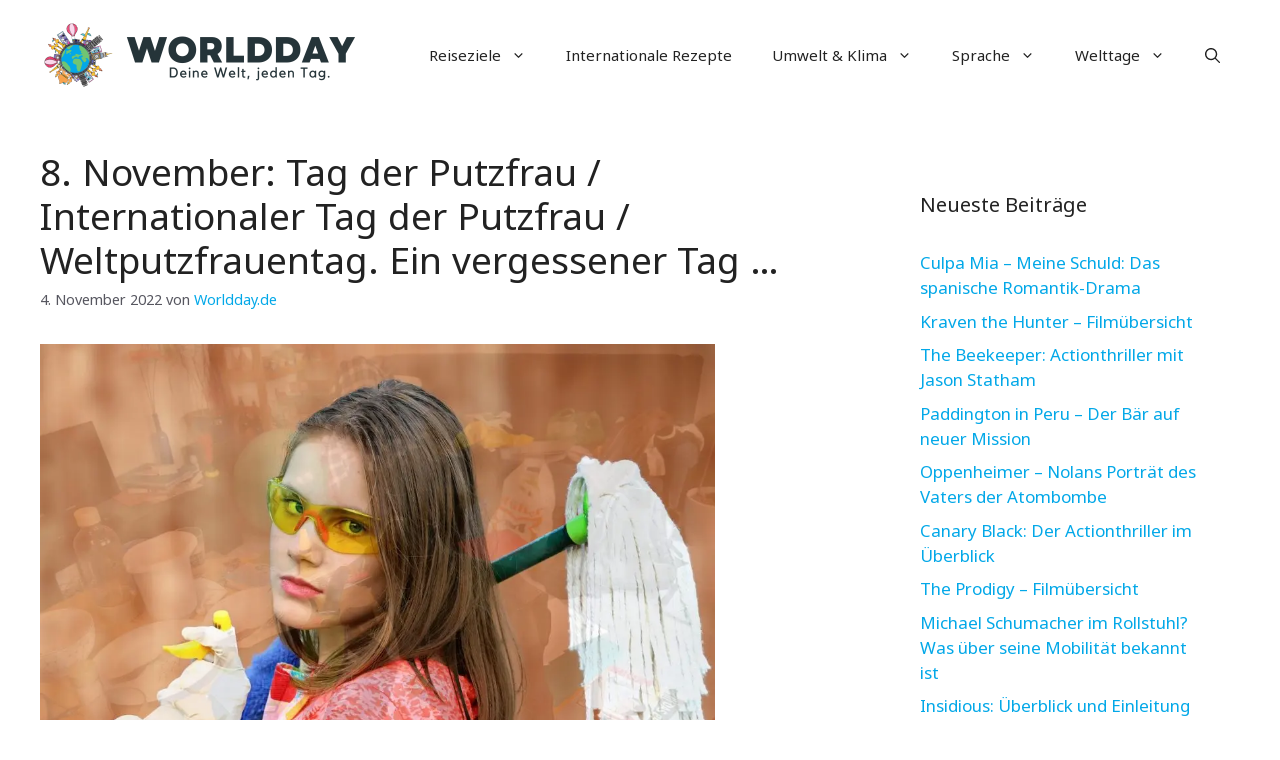

--- FILE ---
content_type: text/html; charset=UTF-8
request_url: https://worldday.de/8-november-tag-der-putzfrau-internationaler-tag-der-putzfrau-weltputzfrauentag/
body_size: 23131
content:
<!DOCTYPE html>
<html lang="de" prefix="og: https://ogp.me/ns#">
<head>
	<meta charset="UTF-8">
	<meta name="viewport" content="width=device-width, initial-scale=1">
<!-- Suchmaschinen-Optimierung durch Rank Math PRO - https://rankmath.com/ -->
<title>8. November: Tag der Putzfrau / Internationaler Tag der Putzfrau / Weltputzfrauentag. Ein vergessener Tag ...</title>
<meta name="description" content="Der Weltputzfrauentag existiert seit 2004 und findet am 8.11. statt. Es ist der Geburtstag von Karo Rutkowsky, der Putzfrau aus den Krimis von Gesine Schulz"/>
<meta name="robots" content="follow, index, max-snippet:-1, max-video-preview:-1, max-image-preview:large"/>
<link rel="canonical" href="https://worldday.de/8-november-tag-der-putzfrau-internationaler-tag-der-putzfrau-weltputzfrauentag/" />
<meta property="og:locale" content="de_DE" />
<meta property="og:type" content="article" />
<meta property="og:title" content="8. November: Tag der Putzfrau / Internationaler Tag der Putzfrau / Weltputzfrauentag. Ein vergessener Tag ..." />
<meta property="og:description" content="Der Weltputzfrauentag existiert seit 2004 und findet am 8.11. statt. Es ist der Geburtstag von Karo Rutkowsky, der Putzfrau aus den Krimis von Gesine Schulz" />
<meta property="og:url" content="https://worldday.de/8-november-tag-der-putzfrau-internationaler-tag-der-putzfrau-weltputzfrauentag/" />
<meta property="og:site_name" content="Worldday.de" />
<meta property="article:section" content="Kunst &amp; Kultur" />
<meta property="og:updated_time" content="2022-11-14T11:09:33+01:00" />
<meta property="og:image" content="https://worldday.de/wp-content/uploads/2019/11/cleaning-service-3194504_1280-1024x682.jpg" />
<meta property="og:image:secure_url" content="https://worldday.de/wp-content/uploads/2019/11/cleaning-service-3194504_1280-1024x682.jpg" />
<meta property="og:image:alt" content="Weltputzfrauentag" />
<meta property="article:published_time" content="2022-11-04T00:02:00+01:00" />
<meta property="article:modified_time" content="2022-11-14T11:09:33+01:00" />
<meta name="twitter:card" content="summary_large_image" />
<meta name="twitter:title" content="8. November: Tag der Putzfrau / Internationaler Tag der Putzfrau / Weltputzfrauentag. Ein vergessener Tag ..." />
<meta name="twitter:description" content="Der Weltputzfrauentag existiert seit 2004 und findet am 8.11. statt. Es ist der Geburtstag von Karo Rutkowsky, der Putzfrau aus den Krimis von Gesine Schulz" />
<meta name="twitter:image" content="https://worldday.de/wp-content/uploads/2019/11/cleaning-service-3194504_1280-1024x682.jpg" />
<meta name="twitter:label1" content="Verfasst von" />
<meta name="twitter:data1" content="Worldday.de" />
<meta name="twitter:label2" content="Lesedauer" />
<meta name="twitter:data2" content="2 Minuten" />
<script type="application/ld+json" class="rank-math-schema">{"@context":"https://schema.org","@graph":[{"@type":["Person","Organization"],"@id":"https://worldday.de/#person","name":"Worldday.de","logo":{"@type":"ImageObject","@id":"https://worldday.de/#logo","url":"https://worldday.de/wp-content/uploads/2023/06/cropped-worldday_logo_new-150x140.png","contentUrl":"https://worldday.de/wp-content/uploads/2023/06/cropped-worldday_logo_new-150x140.png","caption":"Worldday.de","inLanguage":"de"},"image":{"@type":"ImageObject","@id":"https://worldday.de/#logo","url":"https://worldday.de/wp-content/uploads/2023/06/cropped-worldday_logo_new-150x140.png","contentUrl":"https://worldday.de/wp-content/uploads/2023/06/cropped-worldday_logo_new-150x140.png","caption":"Worldday.de","inLanguage":"de"}},{"@type":"WebSite","@id":"https://worldday.de/#website","url":"https://worldday.de","name":"Worldday.de","publisher":{"@id":"https://worldday.de/#person"},"inLanguage":"de"},{"@type":"ImageObject","@id":"https://worldday.de/wp-content/uploads/2019/11/cleaning-service-3194504_1280-1024x682.jpg","url":"https://worldday.de/wp-content/uploads/2019/11/cleaning-service-3194504_1280-1024x682.jpg","width":"200","height":"200","inLanguage":"de"},{"@type":"WebPage","@id":"https://worldday.de/8-november-tag-der-putzfrau-internationaler-tag-der-putzfrau-weltputzfrauentag/#webpage","url":"https://worldday.de/8-november-tag-der-putzfrau-internationaler-tag-der-putzfrau-weltputzfrauentag/","name":"8. November: Tag der Putzfrau / Internationaler Tag der Putzfrau / Weltputzfrauentag. Ein vergessener Tag ...","datePublished":"2022-11-04T00:02:00+01:00","dateModified":"2022-11-14T11:09:33+01:00","isPartOf":{"@id":"https://worldday.de/#website"},"primaryImageOfPage":{"@id":"https://worldday.de/wp-content/uploads/2019/11/cleaning-service-3194504_1280-1024x682.jpg"},"inLanguage":"de"},{"@type":"Person","@id":"https://worldday.de/author/worldday-de/","name":"Worldday.de","url":"https://worldday.de/author/worldday-de/","image":{"@type":"ImageObject","@id":"https://secure.gravatar.com/avatar/8defc56a62a769ef03696f50c180fd5ffcc14907d448fbcd6c6067585321432d?s=96&amp;d=mm&amp;r=g","url":"https://secure.gravatar.com/avatar/8defc56a62a769ef03696f50c180fd5ffcc14907d448fbcd6c6067585321432d?s=96&amp;d=mm&amp;r=g","caption":"Worldday.de","inLanguage":"de"}},{"@type":"BlogPosting","headline":"8. November: Tag der Putzfrau / Internationaler Tag der Putzfrau / Weltputzfrauentag. Ein vergessener Tag ...","keywords":"Weltputzfrauentag","datePublished":"2022-11-04T00:02:00+01:00","dateModified":"2022-11-14T11:09:33+01:00","articleSection":"Berufe, Frauen - M\u00e4nner, Kunst &amp; Kultur","author":{"@id":"https://worldday.de/author/worldday-de/","name":"Worldday.de"},"publisher":{"@id":"https://worldday.de/#person"},"description":"Der Weltputzfrauentag existiert seit 2004 und findet am 8.11. statt. Es ist der Geburtstag von Karo Rutkowsky, der Putzfrau aus den Krimis von Gesine Schulz","name":"8. November: Tag der Putzfrau / Internationaler Tag der Putzfrau / Weltputzfrauentag. Ein vergessener Tag ...","@id":"https://worldday.de/8-november-tag-der-putzfrau-internationaler-tag-der-putzfrau-weltputzfrauentag/#richSnippet","isPartOf":{"@id":"https://worldday.de/8-november-tag-der-putzfrau-internationaler-tag-der-putzfrau-weltputzfrauentag/#webpage"},"image":{"@id":"https://worldday.de/wp-content/uploads/2019/11/cleaning-service-3194504_1280-1024x682.jpg"},"inLanguage":"de","mainEntityOfPage":{"@id":"https://worldday.de/8-november-tag-der-putzfrau-internationaler-tag-der-putzfrau-weltputzfrauentag/#webpage"}}]}</script>
<!-- /Rank Math WordPress SEO Plugin -->

<link href='https://fonts.gstatic.com' crossorigin rel='preconnect' />
<link href='https://fonts.googleapis.com' crossorigin rel='preconnect' />
<link rel="alternate" type="application/rss+xml" title="Worldday.de &raquo; Feed" href="https://worldday.de/feed/" />
<link rel="alternate" title="oEmbed (JSON)" type="application/json+oembed" href="https://worldday.de/wp-json/oembed/1.0/embed?url=https%3A%2F%2Fworldday.de%2F8-november-tag-der-putzfrau-internationaler-tag-der-putzfrau-weltputzfrauentag%2F" />
<link rel="alternate" title="oEmbed (XML)" type="text/xml+oembed" href="https://worldday.de/wp-json/oembed/1.0/embed?url=https%3A%2F%2Fworldday.de%2F8-november-tag-der-putzfrau-internationaler-tag-der-putzfrau-weltputzfrauentag%2F&#038;format=xml" />
<style id='wp-img-auto-sizes-contain-inline-css'>
img:is([sizes=auto i],[sizes^="auto," i]){contain-intrinsic-size:3000px 1500px}
/*# sourceURL=wp-img-auto-sizes-contain-inline-css */
</style>
<style id='wp-block-library-inline-css'>
:root{--wp-block-synced-color:#7a00df;--wp-block-synced-color--rgb:122,0,223;--wp-bound-block-color:var(--wp-block-synced-color);--wp-editor-canvas-background:#ddd;--wp-admin-theme-color:#007cba;--wp-admin-theme-color--rgb:0,124,186;--wp-admin-theme-color-darker-10:#006ba1;--wp-admin-theme-color-darker-10--rgb:0,107,160.5;--wp-admin-theme-color-darker-20:#005a87;--wp-admin-theme-color-darker-20--rgb:0,90,135;--wp-admin-border-width-focus:2px}@media (min-resolution:192dpi){:root{--wp-admin-border-width-focus:1.5px}}.wp-element-button{cursor:pointer}:root .has-very-light-gray-background-color{background-color:#eee}:root .has-very-dark-gray-background-color{background-color:#313131}:root .has-very-light-gray-color{color:#eee}:root .has-very-dark-gray-color{color:#313131}:root .has-vivid-green-cyan-to-vivid-cyan-blue-gradient-background{background:linear-gradient(135deg,#00d084,#0693e3)}:root .has-purple-crush-gradient-background{background:linear-gradient(135deg,#34e2e4,#4721fb 50%,#ab1dfe)}:root .has-hazy-dawn-gradient-background{background:linear-gradient(135deg,#faaca8,#dad0ec)}:root .has-subdued-olive-gradient-background{background:linear-gradient(135deg,#fafae1,#67a671)}:root .has-atomic-cream-gradient-background{background:linear-gradient(135deg,#fdd79a,#004a59)}:root .has-nightshade-gradient-background{background:linear-gradient(135deg,#330968,#31cdcf)}:root .has-midnight-gradient-background{background:linear-gradient(135deg,#020381,#2874fc)}:root{--wp--preset--font-size--normal:16px;--wp--preset--font-size--huge:42px}.has-regular-font-size{font-size:1em}.has-larger-font-size{font-size:2.625em}.has-normal-font-size{font-size:var(--wp--preset--font-size--normal)}.has-huge-font-size{font-size:var(--wp--preset--font-size--huge)}.has-text-align-center{text-align:center}.has-text-align-left{text-align:left}.has-text-align-right{text-align:right}.has-fit-text{white-space:nowrap!important}#end-resizable-editor-section{display:none}.aligncenter{clear:both}.items-justified-left{justify-content:flex-start}.items-justified-center{justify-content:center}.items-justified-right{justify-content:flex-end}.items-justified-space-between{justify-content:space-between}.screen-reader-text{border:0;clip-path:inset(50%);height:1px;margin:-1px;overflow:hidden;padding:0;position:absolute;width:1px;word-wrap:normal!important}.screen-reader-text:focus{background-color:#ddd;clip-path:none;color:#444;display:block;font-size:1em;height:auto;left:5px;line-height:normal;padding:15px 23px 14px;text-decoration:none;top:5px;width:auto;z-index:100000}html :where(.has-border-color){border-style:solid}html :where([style*=border-top-color]){border-top-style:solid}html :where([style*=border-right-color]){border-right-style:solid}html :where([style*=border-bottom-color]){border-bottom-style:solid}html :where([style*=border-left-color]){border-left-style:solid}html :where([style*=border-width]){border-style:solid}html :where([style*=border-top-width]){border-top-style:solid}html :where([style*=border-right-width]){border-right-style:solid}html :where([style*=border-bottom-width]){border-bottom-style:solid}html :where([style*=border-left-width]){border-left-style:solid}html :where(img[class*=wp-image-]){height:auto;max-width:100%}:where(figure){margin:0 0 1em}html :where(.is-position-sticky){--wp-admin--admin-bar--position-offset:var(--wp-admin--admin-bar--height,0px)}@media screen and (max-width:600px){html :where(.is-position-sticky){--wp-admin--admin-bar--position-offset:0px}}

/*# sourceURL=wp-block-library-inline-css */
</style><style id='wp-block-heading-inline-css'>
h1:where(.wp-block-heading).has-background,h2:where(.wp-block-heading).has-background,h3:where(.wp-block-heading).has-background,h4:where(.wp-block-heading).has-background,h5:where(.wp-block-heading).has-background,h6:where(.wp-block-heading).has-background{padding:1.25em 2.375em}h1.has-text-align-left[style*=writing-mode]:where([style*=vertical-lr]),h1.has-text-align-right[style*=writing-mode]:where([style*=vertical-rl]),h2.has-text-align-left[style*=writing-mode]:where([style*=vertical-lr]),h2.has-text-align-right[style*=writing-mode]:where([style*=vertical-rl]),h3.has-text-align-left[style*=writing-mode]:where([style*=vertical-lr]),h3.has-text-align-right[style*=writing-mode]:where([style*=vertical-rl]),h4.has-text-align-left[style*=writing-mode]:where([style*=vertical-lr]),h4.has-text-align-right[style*=writing-mode]:where([style*=vertical-rl]),h5.has-text-align-left[style*=writing-mode]:where([style*=vertical-lr]),h5.has-text-align-right[style*=writing-mode]:where([style*=vertical-rl]),h6.has-text-align-left[style*=writing-mode]:where([style*=vertical-lr]),h6.has-text-align-right[style*=writing-mode]:where([style*=vertical-rl]){rotate:180deg}
/*# sourceURL=https://worldday.de/wp-includes/blocks/heading/style.min.css */
</style>
<style id='wp-block-image-inline-css'>
.wp-block-image>a,.wp-block-image>figure>a{display:inline-block}.wp-block-image img{box-sizing:border-box;height:auto;max-width:100%;vertical-align:bottom}@media not (prefers-reduced-motion){.wp-block-image img.hide{visibility:hidden}.wp-block-image img.show{animation:show-content-image .4s}}.wp-block-image[style*=border-radius] img,.wp-block-image[style*=border-radius]>a{border-radius:inherit}.wp-block-image.has-custom-border img{box-sizing:border-box}.wp-block-image.aligncenter{text-align:center}.wp-block-image.alignfull>a,.wp-block-image.alignwide>a{width:100%}.wp-block-image.alignfull img,.wp-block-image.alignwide img{height:auto;width:100%}.wp-block-image .aligncenter,.wp-block-image .alignleft,.wp-block-image .alignright,.wp-block-image.aligncenter,.wp-block-image.alignleft,.wp-block-image.alignright{display:table}.wp-block-image .aligncenter>figcaption,.wp-block-image .alignleft>figcaption,.wp-block-image .alignright>figcaption,.wp-block-image.aligncenter>figcaption,.wp-block-image.alignleft>figcaption,.wp-block-image.alignright>figcaption{caption-side:bottom;display:table-caption}.wp-block-image .alignleft{float:left;margin:.5em 1em .5em 0}.wp-block-image .alignright{float:right;margin:.5em 0 .5em 1em}.wp-block-image .aligncenter{margin-left:auto;margin-right:auto}.wp-block-image :where(figcaption){margin-bottom:1em;margin-top:.5em}.wp-block-image.is-style-circle-mask img{border-radius:9999px}@supports ((-webkit-mask-image:none) or (mask-image:none)) or (-webkit-mask-image:none){.wp-block-image.is-style-circle-mask img{border-radius:0;-webkit-mask-image:url('data:image/svg+xml;utf8,<svg viewBox="0 0 100 100" xmlns="http://www.w3.org/2000/svg"><circle cx="50" cy="50" r="50"/></svg>');mask-image:url('data:image/svg+xml;utf8,<svg viewBox="0 0 100 100" xmlns="http://www.w3.org/2000/svg"><circle cx="50" cy="50" r="50"/></svg>');mask-mode:alpha;-webkit-mask-position:center;mask-position:center;-webkit-mask-repeat:no-repeat;mask-repeat:no-repeat;-webkit-mask-size:contain;mask-size:contain}}:root :where(.wp-block-image.is-style-rounded img,.wp-block-image .is-style-rounded img){border-radius:9999px}.wp-block-image figure{margin:0}.wp-lightbox-container{display:flex;flex-direction:column;position:relative}.wp-lightbox-container img{cursor:zoom-in}.wp-lightbox-container img:hover+button{opacity:1}.wp-lightbox-container button{align-items:center;backdrop-filter:blur(16px) saturate(180%);background-color:#5a5a5a40;border:none;border-radius:4px;cursor:zoom-in;display:flex;height:20px;justify-content:center;opacity:0;padding:0;position:absolute;right:16px;text-align:center;top:16px;width:20px;z-index:100}@media not (prefers-reduced-motion){.wp-lightbox-container button{transition:opacity .2s ease}}.wp-lightbox-container button:focus-visible{outline:3px auto #5a5a5a40;outline:3px auto -webkit-focus-ring-color;outline-offset:3px}.wp-lightbox-container button:hover{cursor:pointer;opacity:1}.wp-lightbox-container button:focus{opacity:1}.wp-lightbox-container button:focus,.wp-lightbox-container button:hover,.wp-lightbox-container button:not(:hover):not(:active):not(.has-background){background-color:#5a5a5a40;border:none}.wp-lightbox-overlay{box-sizing:border-box;cursor:zoom-out;height:100vh;left:0;overflow:hidden;position:fixed;top:0;visibility:hidden;width:100%;z-index:100000}.wp-lightbox-overlay .close-button{align-items:center;cursor:pointer;display:flex;justify-content:center;min-height:40px;min-width:40px;padding:0;position:absolute;right:calc(env(safe-area-inset-right) + 16px);top:calc(env(safe-area-inset-top) + 16px);z-index:5000000}.wp-lightbox-overlay .close-button:focus,.wp-lightbox-overlay .close-button:hover,.wp-lightbox-overlay .close-button:not(:hover):not(:active):not(.has-background){background:none;border:none}.wp-lightbox-overlay .lightbox-image-container{height:var(--wp--lightbox-container-height);left:50%;overflow:hidden;position:absolute;top:50%;transform:translate(-50%,-50%);transform-origin:top left;width:var(--wp--lightbox-container-width);z-index:9999999999}.wp-lightbox-overlay .wp-block-image{align-items:center;box-sizing:border-box;display:flex;height:100%;justify-content:center;margin:0;position:relative;transform-origin:0 0;width:100%;z-index:3000000}.wp-lightbox-overlay .wp-block-image img{height:var(--wp--lightbox-image-height);min-height:var(--wp--lightbox-image-height);min-width:var(--wp--lightbox-image-width);width:var(--wp--lightbox-image-width)}.wp-lightbox-overlay .wp-block-image figcaption{display:none}.wp-lightbox-overlay button{background:none;border:none}.wp-lightbox-overlay .scrim{background-color:#fff;height:100%;opacity:.9;position:absolute;width:100%;z-index:2000000}.wp-lightbox-overlay.active{visibility:visible}@media not (prefers-reduced-motion){.wp-lightbox-overlay.active{animation:turn-on-visibility .25s both}.wp-lightbox-overlay.active img{animation:turn-on-visibility .35s both}.wp-lightbox-overlay.show-closing-animation:not(.active){animation:turn-off-visibility .35s both}.wp-lightbox-overlay.show-closing-animation:not(.active) img{animation:turn-off-visibility .25s both}.wp-lightbox-overlay.zoom.active{animation:none;opacity:1;visibility:visible}.wp-lightbox-overlay.zoom.active .lightbox-image-container{animation:lightbox-zoom-in .4s}.wp-lightbox-overlay.zoom.active .lightbox-image-container img{animation:none}.wp-lightbox-overlay.zoom.active .scrim{animation:turn-on-visibility .4s forwards}.wp-lightbox-overlay.zoom.show-closing-animation:not(.active){animation:none}.wp-lightbox-overlay.zoom.show-closing-animation:not(.active) .lightbox-image-container{animation:lightbox-zoom-out .4s}.wp-lightbox-overlay.zoom.show-closing-animation:not(.active) .lightbox-image-container img{animation:none}.wp-lightbox-overlay.zoom.show-closing-animation:not(.active) .scrim{animation:turn-off-visibility .4s forwards}}@keyframes show-content-image{0%{visibility:hidden}99%{visibility:hidden}to{visibility:visible}}@keyframes turn-on-visibility{0%{opacity:0}to{opacity:1}}@keyframes turn-off-visibility{0%{opacity:1;visibility:visible}99%{opacity:0;visibility:visible}to{opacity:0;visibility:hidden}}@keyframes lightbox-zoom-in{0%{transform:translate(calc((-100vw + var(--wp--lightbox-scrollbar-width))/2 + var(--wp--lightbox-initial-left-position)),calc(-50vh + var(--wp--lightbox-initial-top-position))) scale(var(--wp--lightbox-scale))}to{transform:translate(-50%,-50%) scale(1)}}@keyframes lightbox-zoom-out{0%{transform:translate(-50%,-50%) scale(1);visibility:visible}99%{visibility:visible}to{transform:translate(calc((-100vw + var(--wp--lightbox-scrollbar-width))/2 + var(--wp--lightbox-initial-left-position)),calc(-50vh + var(--wp--lightbox-initial-top-position))) scale(var(--wp--lightbox-scale));visibility:hidden}}
/*# sourceURL=https://worldday.de/wp-includes/blocks/image/style.min.css */
</style>
<style id='wp-block-media-text-inline-css'>
.wp-block-media-text{box-sizing:border-box;
  /*!rtl:begin:ignore*/direction:ltr;
  /*!rtl:end:ignore*/display:grid;grid-template-columns:50% 1fr;grid-template-rows:auto}.wp-block-media-text.has-media-on-the-right{grid-template-columns:1fr 50%}.wp-block-media-text.is-vertically-aligned-top>.wp-block-media-text__content,.wp-block-media-text.is-vertically-aligned-top>.wp-block-media-text__media{align-self:start}.wp-block-media-text.is-vertically-aligned-center>.wp-block-media-text__content,.wp-block-media-text.is-vertically-aligned-center>.wp-block-media-text__media,.wp-block-media-text>.wp-block-media-text__content,.wp-block-media-text>.wp-block-media-text__media{align-self:center}.wp-block-media-text.is-vertically-aligned-bottom>.wp-block-media-text__content,.wp-block-media-text.is-vertically-aligned-bottom>.wp-block-media-text__media{align-self:end}.wp-block-media-text>.wp-block-media-text__media{
  /*!rtl:begin:ignore*/grid-column:1;grid-row:1;
  /*!rtl:end:ignore*/margin:0}.wp-block-media-text>.wp-block-media-text__content{direction:ltr;
  /*!rtl:begin:ignore*/grid-column:2;grid-row:1;
  /*!rtl:end:ignore*/padding:0 8%;word-break:break-word}.wp-block-media-text.has-media-on-the-right>.wp-block-media-text__media{
  /*!rtl:begin:ignore*/grid-column:2;grid-row:1
  /*!rtl:end:ignore*/}.wp-block-media-text.has-media-on-the-right>.wp-block-media-text__content{
  /*!rtl:begin:ignore*/grid-column:1;grid-row:1
  /*!rtl:end:ignore*/}.wp-block-media-text__media a{display:block}.wp-block-media-text__media img,.wp-block-media-text__media video{height:auto;max-width:unset;vertical-align:middle;width:100%}.wp-block-media-text.is-image-fill>.wp-block-media-text__media{background-size:cover;height:100%;min-height:250px}.wp-block-media-text.is-image-fill>.wp-block-media-text__media>a{display:block;height:100%}.wp-block-media-text.is-image-fill>.wp-block-media-text__media img{height:1px;margin:-1px;overflow:hidden;padding:0;position:absolute;width:1px;clip:rect(0,0,0,0);border:0}.wp-block-media-text.is-image-fill-element>.wp-block-media-text__media{height:100%;min-height:250px}.wp-block-media-text.is-image-fill-element>.wp-block-media-text__media>a{display:block;height:100%}.wp-block-media-text.is-image-fill-element>.wp-block-media-text__media img{height:100%;object-fit:cover;width:100%}@media (max-width:600px){.wp-block-media-text.is-stacked-on-mobile{grid-template-columns:100%!important}.wp-block-media-text.is-stacked-on-mobile>.wp-block-media-text__media{grid-column:1;grid-row:1}.wp-block-media-text.is-stacked-on-mobile>.wp-block-media-text__content{grid-column:1;grid-row:2}}
/*# sourceURL=https://worldday.de/wp-includes/blocks/media-text/style.min.css */
</style>
<style id='wp-block-embed-inline-css'>
.wp-block-embed.alignleft,.wp-block-embed.alignright,.wp-block[data-align=left]>[data-type="core/embed"],.wp-block[data-align=right]>[data-type="core/embed"]{max-width:360px;width:100%}.wp-block-embed.alignleft .wp-block-embed__wrapper,.wp-block-embed.alignright .wp-block-embed__wrapper,.wp-block[data-align=left]>[data-type="core/embed"] .wp-block-embed__wrapper,.wp-block[data-align=right]>[data-type="core/embed"] .wp-block-embed__wrapper{min-width:280px}.wp-block-cover .wp-block-embed{min-height:240px;min-width:320px}.wp-block-embed{overflow-wrap:break-word}.wp-block-embed :where(figcaption){margin-bottom:1em;margin-top:.5em}.wp-block-embed iframe{max-width:100%}.wp-block-embed__wrapper{position:relative}.wp-embed-responsive .wp-has-aspect-ratio .wp-block-embed__wrapper:before{content:"";display:block;padding-top:50%}.wp-embed-responsive .wp-has-aspect-ratio iframe{bottom:0;height:100%;left:0;position:absolute;right:0;top:0;width:100%}.wp-embed-responsive .wp-embed-aspect-21-9 .wp-block-embed__wrapper:before{padding-top:42.85%}.wp-embed-responsive .wp-embed-aspect-18-9 .wp-block-embed__wrapper:before{padding-top:50%}.wp-embed-responsive .wp-embed-aspect-16-9 .wp-block-embed__wrapper:before{padding-top:56.25%}.wp-embed-responsive .wp-embed-aspect-4-3 .wp-block-embed__wrapper:before{padding-top:75%}.wp-embed-responsive .wp-embed-aspect-1-1 .wp-block-embed__wrapper:before{padding-top:100%}.wp-embed-responsive .wp-embed-aspect-9-16 .wp-block-embed__wrapper:before{padding-top:177.77%}.wp-embed-responsive .wp-embed-aspect-1-2 .wp-block-embed__wrapper:before{padding-top:200%}
/*# sourceURL=https://worldday.de/wp-includes/blocks/embed/style.min.css */
</style>
<style id='wp-block-paragraph-inline-css'>
.is-small-text{font-size:.875em}.is-regular-text{font-size:1em}.is-large-text{font-size:2.25em}.is-larger-text{font-size:3em}.has-drop-cap:not(:focus):first-letter{float:left;font-size:8.4em;font-style:normal;font-weight:100;line-height:.68;margin:.05em .1em 0 0;text-transform:uppercase}body.rtl .has-drop-cap:not(:focus):first-letter{float:none;margin-left:.1em}p.has-drop-cap.has-background{overflow:hidden}:root :where(p.has-background){padding:1.25em 2.375em}:where(p.has-text-color:not(.has-link-color)) a{color:inherit}p.has-text-align-left[style*="writing-mode:vertical-lr"],p.has-text-align-right[style*="writing-mode:vertical-rl"]{rotate:180deg}
/*# sourceURL=https://worldday.de/wp-includes/blocks/paragraph/style.min.css */
</style>
<style id='global-styles-inline-css'>
:root{--wp--preset--aspect-ratio--square: 1;--wp--preset--aspect-ratio--4-3: 4/3;--wp--preset--aspect-ratio--3-4: 3/4;--wp--preset--aspect-ratio--3-2: 3/2;--wp--preset--aspect-ratio--2-3: 2/3;--wp--preset--aspect-ratio--16-9: 16/9;--wp--preset--aspect-ratio--9-16: 9/16;--wp--preset--color--black: #000000;--wp--preset--color--cyan-bluish-gray: #abb8c3;--wp--preset--color--white: #ffffff;--wp--preset--color--pale-pink: #f78da7;--wp--preset--color--vivid-red: #cf2e2e;--wp--preset--color--luminous-vivid-orange: #ff6900;--wp--preset--color--luminous-vivid-amber: #fcb900;--wp--preset--color--light-green-cyan: #7bdcb5;--wp--preset--color--vivid-green-cyan: #00d084;--wp--preset--color--pale-cyan-blue: #8ed1fc;--wp--preset--color--vivid-cyan-blue: #0693e3;--wp--preset--color--vivid-purple: #9b51e0;--wp--preset--color--contrast: var(--contrast);--wp--preset--color--contrast-2: var(--contrast-2);--wp--preset--color--contrast-3: var(--contrast-3);--wp--preset--color--base: var(--base);--wp--preset--color--base-2: var(--base-2);--wp--preset--color--base-3: var(--base-3);--wp--preset--color--accent: var(--accent);--wp--preset--color--accent-2: var(--accent-2);--wp--preset--color--accent-3: var(--accent-3);--wp--preset--color--accent-4: var(--accent-4);--wp--preset--color--accent-5: var(--accent-5);--wp--preset--gradient--vivid-cyan-blue-to-vivid-purple: linear-gradient(135deg,rgb(6,147,227) 0%,rgb(155,81,224) 100%);--wp--preset--gradient--light-green-cyan-to-vivid-green-cyan: linear-gradient(135deg,rgb(122,220,180) 0%,rgb(0,208,130) 100%);--wp--preset--gradient--luminous-vivid-amber-to-luminous-vivid-orange: linear-gradient(135deg,rgb(252,185,0) 0%,rgb(255,105,0) 100%);--wp--preset--gradient--luminous-vivid-orange-to-vivid-red: linear-gradient(135deg,rgb(255,105,0) 0%,rgb(207,46,46) 100%);--wp--preset--gradient--very-light-gray-to-cyan-bluish-gray: linear-gradient(135deg,rgb(238,238,238) 0%,rgb(169,184,195) 100%);--wp--preset--gradient--cool-to-warm-spectrum: linear-gradient(135deg,rgb(74,234,220) 0%,rgb(151,120,209) 20%,rgb(207,42,186) 40%,rgb(238,44,130) 60%,rgb(251,105,98) 80%,rgb(254,248,76) 100%);--wp--preset--gradient--blush-light-purple: linear-gradient(135deg,rgb(255,206,236) 0%,rgb(152,150,240) 100%);--wp--preset--gradient--blush-bordeaux: linear-gradient(135deg,rgb(254,205,165) 0%,rgb(254,45,45) 50%,rgb(107,0,62) 100%);--wp--preset--gradient--luminous-dusk: linear-gradient(135deg,rgb(255,203,112) 0%,rgb(199,81,192) 50%,rgb(65,88,208) 100%);--wp--preset--gradient--pale-ocean: linear-gradient(135deg,rgb(255,245,203) 0%,rgb(182,227,212) 50%,rgb(51,167,181) 100%);--wp--preset--gradient--electric-grass: linear-gradient(135deg,rgb(202,248,128) 0%,rgb(113,206,126) 100%);--wp--preset--gradient--midnight: linear-gradient(135deg,rgb(2,3,129) 0%,rgb(40,116,252) 100%);--wp--preset--font-size--small: 13px;--wp--preset--font-size--medium: 20px;--wp--preset--font-size--large: 36px;--wp--preset--font-size--x-large: 42px;--wp--preset--spacing--20: 0.44rem;--wp--preset--spacing--30: 0.67rem;--wp--preset--spacing--40: 1rem;--wp--preset--spacing--50: 1.5rem;--wp--preset--spacing--60: 2.25rem;--wp--preset--spacing--70: 3.38rem;--wp--preset--spacing--80: 5.06rem;--wp--preset--shadow--natural: 6px 6px 9px rgba(0, 0, 0, 0.2);--wp--preset--shadow--deep: 12px 12px 50px rgba(0, 0, 0, 0.4);--wp--preset--shadow--sharp: 6px 6px 0px rgba(0, 0, 0, 0.2);--wp--preset--shadow--outlined: 6px 6px 0px -3px rgb(255, 255, 255), 6px 6px rgb(0, 0, 0);--wp--preset--shadow--crisp: 6px 6px 0px rgb(0, 0, 0);}:where(.is-layout-flex){gap: 0.5em;}:where(.is-layout-grid){gap: 0.5em;}body .is-layout-flex{display: flex;}.is-layout-flex{flex-wrap: wrap;align-items: center;}.is-layout-flex > :is(*, div){margin: 0;}body .is-layout-grid{display: grid;}.is-layout-grid > :is(*, div){margin: 0;}:where(.wp-block-columns.is-layout-flex){gap: 2em;}:where(.wp-block-columns.is-layout-grid){gap: 2em;}:where(.wp-block-post-template.is-layout-flex){gap: 1.25em;}:where(.wp-block-post-template.is-layout-grid){gap: 1.25em;}.has-black-color{color: var(--wp--preset--color--black) !important;}.has-cyan-bluish-gray-color{color: var(--wp--preset--color--cyan-bluish-gray) !important;}.has-white-color{color: var(--wp--preset--color--white) !important;}.has-pale-pink-color{color: var(--wp--preset--color--pale-pink) !important;}.has-vivid-red-color{color: var(--wp--preset--color--vivid-red) !important;}.has-luminous-vivid-orange-color{color: var(--wp--preset--color--luminous-vivid-orange) !important;}.has-luminous-vivid-amber-color{color: var(--wp--preset--color--luminous-vivid-amber) !important;}.has-light-green-cyan-color{color: var(--wp--preset--color--light-green-cyan) !important;}.has-vivid-green-cyan-color{color: var(--wp--preset--color--vivid-green-cyan) !important;}.has-pale-cyan-blue-color{color: var(--wp--preset--color--pale-cyan-blue) !important;}.has-vivid-cyan-blue-color{color: var(--wp--preset--color--vivid-cyan-blue) !important;}.has-vivid-purple-color{color: var(--wp--preset--color--vivid-purple) !important;}.has-black-background-color{background-color: var(--wp--preset--color--black) !important;}.has-cyan-bluish-gray-background-color{background-color: var(--wp--preset--color--cyan-bluish-gray) !important;}.has-white-background-color{background-color: var(--wp--preset--color--white) !important;}.has-pale-pink-background-color{background-color: var(--wp--preset--color--pale-pink) !important;}.has-vivid-red-background-color{background-color: var(--wp--preset--color--vivid-red) !important;}.has-luminous-vivid-orange-background-color{background-color: var(--wp--preset--color--luminous-vivid-orange) !important;}.has-luminous-vivid-amber-background-color{background-color: var(--wp--preset--color--luminous-vivid-amber) !important;}.has-light-green-cyan-background-color{background-color: var(--wp--preset--color--light-green-cyan) !important;}.has-vivid-green-cyan-background-color{background-color: var(--wp--preset--color--vivid-green-cyan) !important;}.has-pale-cyan-blue-background-color{background-color: var(--wp--preset--color--pale-cyan-blue) !important;}.has-vivid-cyan-blue-background-color{background-color: var(--wp--preset--color--vivid-cyan-blue) !important;}.has-vivid-purple-background-color{background-color: var(--wp--preset--color--vivid-purple) !important;}.has-black-border-color{border-color: var(--wp--preset--color--black) !important;}.has-cyan-bluish-gray-border-color{border-color: var(--wp--preset--color--cyan-bluish-gray) !important;}.has-white-border-color{border-color: var(--wp--preset--color--white) !important;}.has-pale-pink-border-color{border-color: var(--wp--preset--color--pale-pink) !important;}.has-vivid-red-border-color{border-color: var(--wp--preset--color--vivid-red) !important;}.has-luminous-vivid-orange-border-color{border-color: var(--wp--preset--color--luminous-vivid-orange) !important;}.has-luminous-vivid-amber-border-color{border-color: var(--wp--preset--color--luminous-vivid-amber) !important;}.has-light-green-cyan-border-color{border-color: var(--wp--preset--color--light-green-cyan) !important;}.has-vivid-green-cyan-border-color{border-color: var(--wp--preset--color--vivid-green-cyan) !important;}.has-pale-cyan-blue-border-color{border-color: var(--wp--preset--color--pale-cyan-blue) !important;}.has-vivid-cyan-blue-border-color{border-color: var(--wp--preset--color--vivid-cyan-blue) !important;}.has-vivid-purple-border-color{border-color: var(--wp--preset--color--vivid-purple) !important;}.has-vivid-cyan-blue-to-vivid-purple-gradient-background{background: var(--wp--preset--gradient--vivid-cyan-blue-to-vivid-purple) !important;}.has-light-green-cyan-to-vivid-green-cyan-gradient-background{background: var(--wp--preset--gradient--light-green-cyan-to-vivid-green-cyan) !important;}.has-luminous-vivid-amber-to-luminous-vivid-orange-gradient-background{background: var(--wp--preset--gradient--luminous-vivid-amber-to-luminous-vivid-orange) !important;}.has-luminous-vivid-orange-to-vivid-red-gradient-background{background: var(--wp--preset--gradient--luminous-vivid-orange-to-vivid-red) !important;}.has-very-light-gray-to-cyan-bluish-gray-gradient-background{background: var(--wp--preset--gradient--very-light-gray-to-cyan-bluish-gray) !important;}.has-cool-to-warm-spectrum-gradient-background{background: var(--wp--preset--gradient--cool-to-warm-spectrum) !important;}.has-blush-light-purple-gradient-background{background: var(--wp--preset--gradient--blush-light-purple) !important;}.has-blush-bordeaux-gradient-background{background: var(--wp--preset--gradient--blush-bordeaux) !important;}.has-luminous-dusk-gradient-background{background: var(--wp--preset--gradient--luminous-dusk) !important;}.has-pale-ocean-gradient-background{background: var(--wp--preset--gradient--pale-ocean) !important;}.has-electric-grass-gradient-background{background: var(--wp--preset--gradient--electric-grass) !important;}.has-midnight-gradient-background{background: var(--wp--preset--gradient--midnight) !important;}.has-small-font-size{font-size: var(--wp--preset--font-size--small) !important;}.has-medium-font-size{font-size: var(--wp--preset--font-size--medium) !important;}.has-large-font-size{font-size: var(--wp--preset--font-size--large) !important;}.has-x-large-font-size{font-size: var(--wp--preset--font-size--x-large) !important;}
/*# sourceURL=global-styles-inline-css */
</style>

<style id='classic-theme-styles-inline-css'>
/*! This file is auto-generated */
.wp-block-button__link{color:#fff;background-color:#32373c;border-radius:9999px;box-shadow:none;text-decoration:none;padding:calc(.667em + 2px) calc(1.333em + 2px);font-size:1.125em}.wp-block-file__button{background:#32373c;color:#fff;text-decoration:none}
/*# sourceURL=/wp-includes/css/classic-themes.min.css */
</style>
<link rel='stylesheet' id='wpo_min-header-0-css' href='https://worldday.de/wp-content/cache/wpo-minify/1767349532/assets/wpo-minify-header-3f364328.min.css' media='all' />
<script src="https://worldday.de/wp-includes/js/jquery/jquery.min.js" id="jquery-core-js"></script>
<script src="https://worldday.de/wp-includes/js/jquery/jquery-migrate.min.js" id="jquery-migrate-js"></script>
<link rel="https://api.w.org/" href="https://worldday.de/wp-json/" /><link rel="alternate" title="JSON" type="application/json" href="https://worldday.de/wp-json/wp/v2/posts/1883" /><link rel="EditURI" type="application/rsd+xml" title="RSD" href="https://worldday.de/xmlrpc.php?rsd" />
<meta name="generator" content="WordPress 6.9" />
<link rel='shortlink' href='https://worldday.de/?p=1883' />
<noscript><style>.lazyload[data-src]{display:none !important;}</style></noscript><style>.lazyload{background-image:none !important;}.lazyload:before{background-image:none !important;}</style><link rel="icon" href="https://worldday.de/wp-content/uploads/2023/06/cropped-Worldday_Favicon-32x32.png" sizes="32x32" />
<link rel="icon" href="https://worldday.de/wp-content/uploads/2023/06/cropped-Worldday_Favicon-192x192.png" sizes="192x192" />
<link rel="apple-touch-icon" href="https://worldday.de/wp-content/uploads/2023/06/cropped-Worldday_Favicon-180x180.png" />
<meta name="msapplication-TileImage" content="https://worldday.de/wp-content/uploads/2023/06/cropped-Worldday_Favicon-270x270.png" />
		<style id="wp-custom-css">
			/* GeneratePress Site CSS */ .auto-width.gb-query-loop-wrapper {
    flex: 1;
}
@media (min-width: 768px) {
.sticky-container > .gb-inside-container,.sticky-container {
    position: sticky;
    top: 80px;
}
#right-sidebar .inside-right-sidebar {
    height: 100%;
}
}
select#wp-block-categories-1 {
    width: 100%;
} /* End GeneratePress Site CSS */

.table-wrapper {
    overflow-x: auto;  /* Aktiviert das horizontale Scrollen */
    -webkit-overflow-scrolling: touch;  /* Macht das Scrollen auf iOS flüssiger */
}

table {
    border-collapse: separate;
    border-spacing: 0;
    width: 100%;
    background: #ffffff;
    margin-bottom: 30px;
    border-radius: 8px;
    overflow: hidden;  /* Dies könnte problematisch sein, wenn Sie horizontal scrollen möchten. Überlegen Sie, ob Sie es entfernen möchten. */
}

table th, table td {
    border: 1px solid #e0e7ff;
    padding: 8px 12px;
}

table th {
    background-color: #e0e7ff;
    text-align: center;
    font-weight: bold;
}

table tr:nth-child(even) {
    background-color: #f5f7ff;
}

th, .wp-block-table th {
    font-weight: 700;
    border-color: var(--flex-gray-15);
    color: black;
}

.su-list {
    border: 1px solid #e0e7ff;  /* Ein heller blauer Rand */
    border-radius: 8px;  /* Abgerundete Ecken */
    padding: 10px 20px;
    background: linear-gradient(to bottom, #e0e7ff, #f9faff 50%);  /* Ein sanfter Verlauf, der von einem hellen Blau oben zu Ihrer aktuellen Hintergrundfarbe verläuft */
    margin: 20px 0;  /* Etwas Abstand von anderen Elementen */
    box-shadow: 0 2px 4px rgba(0, 0, 0, 0.1);  /* Ein leichter Schatten */
}

.su-list li {
    margin-bottom: 10px;  /* Etwas Abstand zwischen den Listenelementen */
    position: relative;
    padding-left: 20px;
}

.su-list li:before {
    content: "•";  /* Das ist der Listenpunkt */
    position: absolute;
    left: 0;
    color: #e0e7ff;  /* Die gleiche helle blaue Farbe wie der Rand und der Verlauf */
    font-size: 1.2em;
}

hr:not([size]) {
    height: 2px;
    border: none;
    background: linear-gradient(90deg, pink, lavender);
    border-radius: 5px;
    box-shadow: 0 1px 3px rgba(0, 0, 0, 0.1);
    margin: 20px 0;
    position: relative; /* Damit das Pseudo-Element relativ zu diesem hr positioniert wird */
    overflow: visible; /* Um sicherzustellen, dass das Herz sichtbar ist */
}

hr:not([size])::before {
    content: "❤"; /* Herz-Symbol */
    font-size: 16px; /* Größe des Herz-Symbols anpassen */
    position: absolute;
    top: 50%;
    left: 50%;
    transform: translate(-50%, -50%); /* Zentriert das Herz */
    color: red; /* Herzfarbe */
    background-color: white; /* Hintergrundfarbe hinter dem Herz, damit es sich von hr abhebt */
    border-radius: 50%; /* Macht den Hintergrund kreisförmig */
    padding: 5px; /* Abstand zwischen Herz und Hintergrund */
}

.su-quote-style-default {
    position: relative;
    margin-bottom: 2em;
    padding: 1.5em;
    padding-left: 2.5em;  /* Erhöhter Abstand auf der linken Seite */
    font-style: italic;
    font-size: 1.1em;
    background-color: #f9f9f9;
    border: 1px solid #e2e2e2;
    border-left: 5px solid #53296b; 
    border-radius: 5px;
    color: #333;
}

.su-quote-style-default::before, .su-quote-style-default::after {
    content: '"';
    font-size: 2em;
    position: absolute;
    color: #3b60fe;
    opacity: 0.6;
}

.su-quote-style-default::before {
    top: 0.2em;
    left: 0.5em;
}

.su-quote-style-default::after {
    bottom: 0.2em;
    right: 0.5em;
}




hr.wp-block-separator:not(.is-style-dots):not(.is-style-wide) {
    max-width: 100% !important;
    margin-left: 0;
	    height: 2px;
    border: none;
    background: linear-gradient(90deg, pink, lavender);
    border-radius: 5px;
    box-shadow: 0 1px 3px rgba(0, 0, 0, 0.1);
    margin: 20px 0;
    position: relative; /* Damit das Pseudo-Element relativ zu diesem hr positioniert wird */
    overflow: visible; /* Um sicherzustellen, dass das Herz sichtbar ist */
}

/* Bei schmalen Bildschirmen (z. B. auf Handys) */
@media only screen and (max-width: 768px) {
    table {
        display: block;
        width: 100%;
        overflow-x: auto;
        border-collapse: separate;
        border-spacing: 0;
        background: #ffffff;
        margin-bottom: 30px;
        border-radius: 8px;
        box-shadow: 0 2px 4px rgba(0, 0, 0, 0.1);
    }

    /* Optional: Um sicherzustellen, dass die Tabelle trotzdem die volle Breite einnimmt, wenn sie schmaler als der Bildschirm ist */
    table td, table th {
        white-space: nowrap;
    }
}

.rbct ul, .comment-content ul {
    list-style: disc;
    border: 2px solid #FFA07A;
    border-radius: 12px;
    padding: 15px 25px;
    background: linear-gradient(to bottom, #FFDAB9, #FFEFD5 80%);
    margin: 25px 0;
    box-shadow: 0 4px 6px rgba(255, 140, 0, 0.15);
    transition: all 0.3s ease;
}


details {   
    font-size: 1.1rem;
    -webkit-transition: .3s ease;
    -moz-transition: .3s ease;
    -o-transition: .3s ease;
    font-size: 16px;
    transition: .3s ease;
    margin-bottom: 1px !important;
}
summary {
    padding: .4em 1.5rem;
    list-style: none;
    display: flex;
    justify-content: space-between;
    transition: height 1s ease;
    font-size: 16px !important;   
    border: 2px solid #2479b2;
    border-radius: .4rem;
    margin-top: .75em;
}

summary::-webkit-details-marker {
display: none;
}
summary:after{
content: "\002B";
}
details[open] summary {
border-bottom: 1px solid #aaa;
}
details[open] summary:after{
content: "\00D7";
}
details:hover {
cursor: pointer;
}
details[open] summary {
    border-bottom: 2px solid #ed6d3a;
}
details[open] div {
    padding: 1em 1.5em;
    background-color: lightblue;
    color: black;
    font-size: 16px !important;
    border-radius: 0 0 .4rem .4rem;
    border-left: 2px solid #2479b2;
    border-right: 2px solid #2479b2;
    border-bottom: 2px solid #2479b2;}
details[open] summary {
    border-bottom: 0;
    border-radius: .4rem .4rem 0 0;
    padding: .5em 1.5em;
}		</style>
		</head>

<body class="wp-singular post-template-default single single-post postid-1883 single-format-standard wp-custom-logo wp-embed-responsive wp-theme-generatepress wp-child-theme-generatepress-child right-sidebar nav-float-right one-container header-aligned-left dropdown-hover" itemtype="https://schema.org/Blog" itemscope>
	<a class="screen-reader-text skip-link" href="#content" title="Zum Inhalt springen">Zum Inhalt springen</a>		<header class="site-header has-inline-mobile-toggle" id="masthead" aria-label="Website"  itemtype="https://schema.org/WPHeader" itemscope>
			<div class="inside-header grid-container">
				<div class="site-logo">
					<a href="https://worldday.de/" rel="home">
						<img  class="header-image is-logo-image lazyload" alt="Worldday.de" src="[data-uri]"  width="700" height="140" data-src="https://worldday.de/wp-content/uploads/2023/06/cropped-worldday_logo_new.png" decoding="async" data-srcset="https://worldday.de/wp-content/uploads/2023/06/cropped-worldday_logo_new.png 1x, https://worldday.de/wp-content/uploads/2023/06/worldday_retina_new.png 2x" data-eio-rwidth="700" data-eio-rheight="140" /><noscript><img  class="header-image is-logo-image" alt="Worldday.de" src="https://worldday.de/wp-content/uploads/2023/06/cropped-worldday_logo_new.png" srcset="https://worldday.de/wp-content/uploads/2023/06/cropped-worldday_logo_new.png 1x, https://worldday.de/wp-content/uploads/2023/06/worldday_retina_new.png 2x" width="700" height="140" data-eio="l" /></noscript>
					</a>
				</div>	<nav class="main-navigation mobile-menu-control-wrapper" id="mobile-menu-control-wrapper" aria-label="Mobil-Umschalter">
		<div class="menu-bar-items">	<span class="menu-bar-item">
		<a href="#" role="button" aria-label="Suche öffnen" aria-haspopup="dialog" aria-controls="gp-search" data-gpmodal-trigger="gp-search"><span class="gp-icon icon-search"><svg viewBox="0 0 512 512" aria-hidden="true" xmlns="http://www.w3.org/2000/svg" width="1em" height="1em"><path fill-rule="evenodd" clip-rule="evenodd" d="M208 48c-88.366 0-160 71.634-160 160s71.634 160 160 160 160-71.634 160-160S296.366 48 208 48zM0 208C0 93.125 93.125 0 208 0s208 93.125 208 208c0 48.741-16.765 93.566-44.843 129.024l133.826 134.018c9.366 9.379 9.355 24.575-.025 33.941-9.379 9.366-24.575 9.355-33.941-.025L337.238 370.987C301.747 399.167 256.839 416 208 416 93.125 416 0 322.875 0 208z" /></svg><svg viewBox="0 0 512 512" aria-hidden="true" xmlns="http://www.w3.org/2000/svg" width="1em" height="1em"><path d="M71.029 71.029c9.373-9.372 24.569-9.372 33.942 0L256 222.059l151.029-151.03c9.373-9.372 24.569-9.372 33.942 0 9.372 9.373 9.372 24.569 0 33.942L289.941 256l151.03 151.029c9.372 9.373 9.372 24.569 0 33.942-9.373 9.372-24.569 9.372-33.942 0L256 289.941l-151.029 151.03c-9.373 9.372-24.569 9.372-33.942 0-9.372-9.373-9.372-24.569 0-33.942L222.059 256 71.029 104.971c-9.372-9.373-9.372-24.569 0-33.942z" /></svg></span></a>
	</span>
	</div>		<button data-nav="site-navigation" class="menu-toggle" aria-controls="primary-menu" aria-expanded="false">
			<span class="gp-icon icon-menu-bars"><svg viewBox="0 0 512 512" aria-hidden="true" xmlns="http://www.w3.org/2000/svg" width="1em" height="1em"><path d="M0 96c0-13.255 10.745-24 24-24h464c13.255 0 24 10.745 24 24s-10.745 24-24 24H24c-13.255 0-24-10.745-24-24zm0 160c0-13.255 10.745-24 24-24h464c13.255 0 24 10.745 24 24s-10.745 24-24 24H24c-13.255 0-24-10.745-24-24zm0 160c0-13.255 10.745-24 24-24h464c13.255 0 24 10.745 24 24s-10.745 24-24 24H24c-13.255 0-24-10.745-24-24z" /></svg><svg viewBox="0 0 512 512" aria-hidden="true" xmlns="http://www.w3.org/2000/svg" width="1em" height="1em"><path d="M71.029 71.029c9.373-9.372 24.569-9.372 33.942 0L256 222.059l151.029-151.03c9.373-9.372 24.569-9.372 33.942 0 9.372 9.373 9.372 24.569 0 33.942L289.941 256l151.03 151.029c9.372 9.373 9.372 24.569 0 33.942-9.373 9.372-24.569 9.372-33.942 0L256 289.941l-151.029 151.03c-9.373 9.372-24.569 9.372-33.942 0-9.372-9.373-9.372-24.569 0-33.942L222.059 256 71.029 104.971c-9.372-9.373-9.372-24.569 0-33.942z" /></svg></span><span class="screen-reader-text">Menü</span>		</button>
	</nav>
			<nav class="main-navigation has-menu-bar-items sub-menu-right" id="site-navigation" aria-label="Primär"  itemtype="https://schema.org/SiteNavigationElement" itemscope>
			<div class="inside-navigation grid-container">
								<button class="menu-toggle" aria-controls="primary-menu" aria-expanded="false">
					<span class="gp-icon icon-menu-bars"><svg viewBox="0 0 512 512" aria-hidden="true" xmlns="http://www.w3.org/2000/svg" width="1em" height="1em"><path d="M0 96c0-13.255 10.745-24 24-24h464c13.255 0 24 10.745 24 24s-10.745 24-24 24H24c-13.255 0-24-10.745-24-24zm0 160c0-13.255 10.745-24 24-24h464c13.255 0 24 10.745 24 24s-10.745 24-24 24H24c-13.255 0-24-10.745-24-24zm0 160c0-13.255 10.745-24 24-24h464c13.255 0 24 10.745 24 24s-10.745 24-24 24H24c-13.255 0-24-10.745-24-24z" /></svg><svg viewBox="0 0 512 512" aria-hidden="true" xmlns="http://www.w3.org/2000/svg" width="1em" height="1em"><path d="M71.029 71.029c9.373-9.372 24.569-9.372 33.942 0L256 222.059l151.029-151.03c9.373-9.372 24.569-9.372 33.942 0 9.372 9.373 9.372 24.569 0 33.942L289.941 256l151.03 151.029c9.372 9.373 9.372 24.569 0 33.942-9.373 9.372-24.569 9.372-33.942 0L256 289.941l-151.029 151.03c-9.373 9.372-24.569 9.372-33.942 0-9.372-9.373-9.372-24.569 0-33.942L222.059 256 71.029 104.971c-9.372-9.373-9.372-24.569 0-33.942z" /></svg></span><span class="mobile-menu">Menü</span>				</button>
				<div id="primary-menu" class="main-nav"><ul id="menu-menue" class=" menu sf-menu"><li id="menu-item-37533" class="menu-item menu-item-type-taxonomy menu-item-object-category menu-item-has-children menu-item-37533"><a href="https://worldday.de/category/reiseziele/">Reiseziele<span role="presentation" class="dropdown-menu-toggle"><span class="gp-icon icon-arrow"><svg viewBox="0 0 330 512" aria-hidden="true" xmlns="http://www.w3.org/2000/svg" width="1em" height="1em"><path d="M305.913 197.085c0 2.266-1.133 4.815-2.833 6.514L171.087 335.593c-1.7 1.7-4.249 2.832-6.515 2.832s-4.815-1.133-6.515-2.832L26.064 203.599c-1.7-1.7-2.832-4.248-2.832-6.514s1.132-4.816 2.832-6.515l14.162-14.163c1.7-1.699 3.966-2.832 6.515-2.832 2.266 0 4.815 1.133 6.515 2.832l111.316 111.317 111.316-111.317c1.7-1.699 4.249-2.832 6.515-2.832s4.815 1.133 6.515 2.832l14.162 14.163c1.7 1.7 2.833 4.249 2.833 6.515z" /></svg></span></span></a>
<ul class="sub-menu">
	<li id="menu-item-46935" class="menu-item menu-item-type-taxonomy menu-item-object-category menu-item-46935"><a href="https://worldday.de/category/reiseziele/auswandern/">Auswandern</a></li>
</ul>
</li>
<li id="menu-item-37534" class="menu-item menu-item-type-taxonomy menu-item-object-category menu-item-37534"><a href="https://worldday.de/category/internationale-rezepte/">Internationale Rezepte</a></li>
<li id="menu-item-37535" class="menu-item menu-item-type-taxonomy menu-item-object-category menu-item-has-children menu-item-37535"><a href="https://worldday.de/category/umwelt-klima/">Umwelt &amp; Klima<span role="presentation" class="dropdown-menu-toggle"><span class="gp-icon icon-arrow"><svg viewBox="0 0 330 512" aria-hidden="true" xmlns="http://www.w3.org/2000/svg" width="1em" height="1em"><path d="M305.913 197.085c0 2.266-1.133 4.815-2.833 6.514L171.087 335.593c-1.7 1.7-4.249 2.832-6.515 2.832s-4.815-1.133-6.515-2.832L26.064 203.599c-1.7-1.7-2.832-4.248-2.832-6.514s1.132-4.816 2.832-6.515l14.162-14.163c1.7-1.699 3.966-2.832 6.515-2.832 2.266 0 4.815 1.133 6.515 2.832l111.316 111.317 111.316-111.317c1.7-1.699 4.249-2.832 6.515-2.832s4.815 1.133 6.515 2.832l14.162 14.163c1.7 1.7 2.833 4.249 2.833 6.515z" /></svg></span></span></a>
<ul class="sub-menu">
	<li id="menu-item-69608" class="menu-item menu-item-type-taxonomy menu-item-object-category menu-item-69608"><a href="https://worldday.de/category/umwelt-klima/wetter/">Wetter</a></li>
</ul>
</li>
<li id="menu-item-37536" class="menu-item menu-item-type-taxonomy menu-item-object-category menu-item-has-children menu-item-37536"><a href="https://worldday.de/category/sprache/">Sprache<span role="presentation" class="dropdown-menu-toggle"><span class="gp-icon icon-arrow"><svg viewBox="0 0 330 512" aria-hidden="true" xmlns="http://www.w3.org/2000/svg" width="1em" height="1em"><path d="M305.913 197.085c0 2.266-1.133 4.815-2.833 6.514L171.087 335.593c-1.7 1.7-4.249 2.832-6.515 2.832s-4.815-1.133-6.515-2.832L26.064 203.599c-1.7-1.7-2.832-4.248-2.832-6.514s1.132-4.816 2.832-6.515l14.162-14.163c1.7-1.699 3.966-2.832 6.515-2.832 2.266 0 4.815 1.133 6.515 2.832l111.316 111.317 111.316-111.317c1.7-1.699 4.249-2.832 6.515-2.832s4.815 1.133 6.515 2.832l14.162 14.163c1.7 1.7 2.833 4.249 2.833 6.515z" /></svg></span></span></a>
<ul class="sub-menu">
	<li id="menu-item-44062" class="menu-item menu-item-type-taxonomy menu-item-object-category menu-item-44062"><a href="https://worldday.de/category/sprache/namen/">Namen</a></li>
</ul>
</li>
<li id="menu-item-37537" class="menu-item menu-item-type-custom menu-item-object-custom menu-item-has-children menu-item-37537"><a href="#">Welttage<span role="presentation" class="dropdown-menu-toggle"><span class="gp-icon icon-arrow"><svg viewBox="0 0 330 512" aria-hidden="true" xmlns="http://www.w3.org/2000/svg" width="1em" height="1em"><path d="M305.913 197.085c0 2.266-1.133 4.815-2.833 6.514L171.087 335.593c-1.7 1.7-4.249 2.832-6.515 2.832s-4.815-1.133-6.515-2.832L26.064 203.599c-1.7-1.7-2.832-4.248-2.832-6.514s1.132-4.816 2.832-6.515l14.162-14.163c1.7-1.699 3.966-2.832 6.515-2.832 2.266 0 4.815 1.133 6.515 2.832l111.316 111.317 111.316-111.317c1.7-1.699 4.249-2.832 6.515-2.832s4.815 1.133 6.515 2.832l14.162 14.163c1.7 1.7 2.833 4.249 2.833 6.515z" /></svg></span></span></a>
<ul class="sub-menu">
	<li id="menu-item-37538" class="menu-item menu-item-type-taxonomy menu-item-object-category menu-item-37538"><a href="https://worldday.de/category/aktionswochen/">Aktionswochen</a></li>
	<li id="menu-item-37539" class="menu-item menu-item-type-taxonomy menu-item-object-category current-post-ancestor menu-item-37539"><a href="https://worldday.de/category/beruf-und-ausbildung/">Beruf &amp; Ausbildung</a></li>
	<li id="menu-item-37540" class="menu-item menu-item-type-taxonomy menu-item-object-category current-post-ancestor current-menu-parent current-post-parent menu-item-37540"><a href="https://worldday.de/category/beruf-und-ausbildung/berufe/">Berufe</a></li>
	<li id="menu-item-37541" class="menu-item menu-item-type-taxonomy menu-item-object-category menu-item-37541"><a href="https://worldday.de/category/beruf-und-ausbildung/bildung-erziehung-paedagogik/">Bildung &#8211; Erziehung &#8211; Pädagogik</a></li>
	<li id="menu-item-37542" class="menu-item menu-item-type-taxonomy menu-item-object-category menu-item-37542"><a href="https://worldday.de/category/deutschlandweite-tage/">deutschlandweite Tage</a></li>
	<li id="menu-item-37543" class="menu-item menu-item-type-taxonomy menu-item-object-category menu-item-37543"><a href="https://worldday.de/category/drogen-sucht/">Drogen &amp; Sucht</a></li>
	<li id="menu-item-37544" class="menu-item menu-item-type-taxonomy menu-item-object-category menu-item-37544"><a href="https://worldday.de/category/energie/">Energie</a></li>
	<li id="menu-item-37545" class="menu-item menu-item-type-taxonomy menu-item-object-category menu-item-37545"><a href="https://worldday.de/category/europaeische-tage/">europäische Tage</a></li>
	<li id="menu-item-37546" class="menu-item menu-item-type-taxonomy menu-item-object-category menu-item-37546"><a href="https://worldday.de/category/fao/">FAO</a></li>
	<li id="menu-item-38560" class="menu-item menu-item-type-taxonomy menu-item-object-category menu-item-38560"><a href="https://worldday.de/category/ferien/">Ferien</a></li>
	<li id="menu-item-37547" class="menu-item menu-item-type-taxonomy menu-item-object-category menu-item-37547"><a href="https://worldday.de/category/formal/">Formal</a></li>
	<li id="menu-item-37548" class="menu-item menu-item-type-taxonomy menu-item-object-category menu-item-37548"><a href="https://worldday.de/category/frauentage/">Frauen</a></li>
	<li id="menu-item-37549" class="menu-item menu-item-type-taxonomy menu-item-object-category current-post-ancestor current-menu-parent current-post-parent menu-item-37549"><a href="https://worldday.de/category/frauen/">Frauen &#8211; Männer</a></li>
	<li id="menu-item-37550" class="menu-item menu-item-type-taxonomy menu-item-object-category menu-item-37550"><a href="https://worldday.de/category/gesundheit/">Gesundheit &amp; Ernährung</a></li>
	<li id="menu-item-37551" class="menu-item menu-item-type-taxonomy menu-item-object-category menu-item-37551"><a href="https://worldday.de/category/handwerk/">Handwerk</a></li>
	<li id="menu-item-37553" class="menu-item menu-item-type-taxonomy menu-item-object-category menu-item-37553"><a href="https://worldday.de/category/jahresueberblick/">Jahresüberblick</a></li>
	<li id="menu-item-37554" class="menu-item menu-item-type-taxonomy menu-item-object-category menu-item-37554"><a href="https://worldday.de/category/jahresueberblick/februar/">Februar</a></li>
	<li id="menu-item-37555" class="menu-item menu-item-type-taxonomy menu-item-object-category menu-item-37555"><a href="https://worldday.de/category/jahresueberblick/januar/">Januar</a></li>
	<li id="menu-item-37556" class="menu-item menu-item-type-taxonomy menu-item-object-category menu-item-37556"><a href="https://worldday.de/category/kein-welttag-aber/">Kein Welttag &#8211; aber &#8230;</a></li>
	<li id="menu-item-37557" class="menu-item menu-item-type-taxonomy menu-item-object-category menu-item-37557"><a href="https://worldday.de/category/kinder-und-jugend/">Kinder und Jugend</a></li>
	<li id="menu-item-37558" class="menu-item menu-item-type-taxonomy menu-item-object-category menu-item-37558"><a href="https://worldday.de/category/kinder-und-jugend/jugend/">Jugend</a></li>
	<li id="menu-item-37559" class="menu-item menu-item-type-taxonomy menu-item-object-category menu-item-37559"><a href="https://worldday.de/category/kirche/">Kirche &amp; Religion</a></li>
	<li id="menu-item-37560" class="menu-item menu-item-type-taxonomy menu-item-object-category menu-item-37560"><a href="https://worldday.de/category/krieg-frieden/">Krieg &amp; Frieden</a></li>
	<li id="menu-item-37561" class="menu-item menu-item-type-taxonomy menu-item-object-category current-post-ancestor current-menu-parent current-post-parent menu-item-37561"><a href="https://worldday.de/category/kunst-kultur/">Kunst &amp; Kultur</a></li>
	<li id="menu-item-37562" class="menu-item menu-item-type-taxonomy menu-item-object-category menu-item-37562"><a href="https://worldday.de/category/maennertage/">Männer</a></li>
	<li id="menu-item-37563" class="menu-item menu-item-type-taxonomy menu-item-object-category menu-item-37563"><a href="https://worldday.de/category/medien/">Medien</a></li>
	<li id="menu-item-37564" class="menu-item menu-item-type-taxonomy menu-item-object-category menu-item-37564"><a href="https://worldday.de/category/medizin/">Medizin</a></li>
	<li id="menu-item-37565" class="menu-item menu-item-type-taxonomy menu-item-object-category menu-item-37565"><a href="https://worldday.de/category/medizin/krankheiten/">Krankheiten</a></li>
	<li id="menu-item-37566" class="menu-item menu-item-type-taxonomy menu-item-object-category menu-item-37566"><a href="https://worldday.de/category/musik/">Musik</a></li>
	<li id="menu-item-37567" class="menu-item menu-item-type-taxonomy menu-item-object-category menu-item-37567"><a href="https://worldday.de/category/natur-umwelt/">Natur &amp; Umwelt</a></li>
	<li id="menu-item-37568" class="menu-item menu-item-type-taxonomy menu-item-object-category menu-item-37568"><a href="https://worldday.de/category/natur-umwelt/arbor-day/">Arbor Day</a></li>
	<li id="menu-item-37569" class="menu-item menu-item-type-taxonomy menu-item-object-category menu-item-37569"><a href="https://worldday.de/category/politik/">Politik</a></li>
	<li id="menu-item-37570" class="menu-item menu-item-type-taxonomy menu-item-object-category menu-item-37570"><a href="https://worldday.de/category/regionale-tage/">regionale Tage</a></li>
	<li id="menu-item-37572" class="menu-item menu-item-type-taxonomy menu-item-object-category menu-item-37572"><a href="https://worldday.de/category/religionen/">Religionen</a></li>
	<li id="menu-item-37573" class="menu-item menu-item-type-taxonomy menu-item-object-category menu-item-37573"><a href="https://worldday.de/category/sexualitaetstage/">Sexualiät</a></li>
	<li id="menu-item-37574" class="menu-item menu-item-type-taxonomy menu-item-object-category menu-item-37574"><a href="https://worldday.de/category/sozial/">Sozial</a></li>
	<li id="menu-item-37575" class="menu-item menu-item-type-taxonomy menu-item-object-category menu-item-37575"><a href="https://worldday.de/category/sport/">Sport</a></li>
	<li id="menu-item-37576" class="menu-item menu-item-type-taxonomy menu-item-object-category menu-item-37576"><a href="https://worldday.de/category/sprache/">Sprache</a></li>
	<li id="menu-item-37577" class="menu-item menu-item-type-taxonomy menu-item-object-category menu-item-37577"><a href="https://worldday.de/category/technik/">Technik</a></li>
	<li id="menu-item-37578" class="menu-item menu-item-type-taxonomy menu-item-object-category menu-item-37578"><a href="https://worldday.de/category/tiere/">Tiere</a></li>
	<li id="menu-item-37579" class="menu-item menu-item-type-taxonomy menu-item-object-category menu-item-37579"><a href="https://worldday.de/category/un/">UN</a></li>
	<li id="menu-item-37581" class="menu-item menu-item-type-taxonomy menu-item-object-category menu-item-37581"><a href="https://worldday.de/category/unesco/">UNESCO</a></li>
	<li id="menu-item-37582" class="menu-item menu-item-type-taxonomy menu-item-object-category menu-item-37582"><a href="https://worldday.de/category/unicef/">UNICEF</a></li>
	<li id="menu-item-37583" class="menu-item menu-item-type-taxonomy menu-item-object-category menu-item-37583"><a href="https://worldday.de/category/usa/">USA</a></li>
	<li id="menu-item-37584" class="menu-item menu-item-type-taxonomy menu-item-object-category menu-item-37584"><a href="https://worldday.de/category/vergessene-tage/">vergessene Tage</a></li>
	<li id="menu-item-37585" class="menu-item menu-item-type-taxonomy menu-item-object-category menu-item-37585"><a href="https://worldday.de/category/who/">WHO</a></li>
	<li id="menu-item-37586" class="menu-item menu-item-type-taxonomy menu-item-object-category menu-item-37586"><a href="https://worldday.de/category/wissen-und-informationstage/">Wissen &amp; Information</a></li>
	<li id="menu-item-37587" class="menu-item menu-item-type-taxonomy menu-item-object-category menu-item-37587"><a href="https://worldday.de/category/wissenschaft-technik/">Wissenschaft &amp; Technik</a></li>
	<li id="menu-item-37588" class="menu-item menu-item-type-taxonomy menu-item-object-category menu-item-37588"><a href="https://worldday.de/category/zahlenspiel/">Zahlenspiel</a></li>
</ul>
</li>
</ul></div><div class="menu-bar-items">	<span class="menu-bar-item">
		<a href="#" role="button" aria-label="Suche öffnen" aria-haspopup="dialog" aria-controls="gp-search" data-gpmodal-trigger="gp-search"><span class="gp-icon icon-search"><svg viewBox="0 0 512 512" aria-hidden="true" xmlns="http://www.w3.org/2000/svg" width="1em" height="1em"><path fill-rule="evenodd" clip-rule="evenodd" d="M208 48c-88.366 0-160 71.634-160 160s71.634 160 160 160 160-71.634 160-160S296.366 48 208 48zM0 208C0 93.125 93.125 0 208 0s208 93.125 208 208c0 48.741-16.765 93.566-44.843 129.024l133.826 134.018c9.366 9.379 9.355 24.575-.025 33.941-9.379 9.366-24.575 9.355-33.941-.025L337.238 370.987C301.747 399.167 256.839 416 208 416 93.125 416 0 322.875 0 208z" /></svg><svg viewBox="0 0 512 512" aria-hidden="true" xmlns="http://www.w3.org/2000/svg" width="1em" height="1em"><path d="M71.029 71.029c9.373-9.372 24.569-9.372 33.942 0L256 222.059l151.029-151.03c9.373-9.372 24.569-9.372 33.942 0 9.372 9.373 9.372 24.569 0 33.942L289.941 256l151.03 151.029c9.372 9.373 9.372 24.569 0 33.942-9.373 9.372-24.569 9.372-33.942 0L256 289.941l-151.029 151.03c-9.373 9.372-24.569 9.372-33.942 0-9.372-9.373-9.372-24.569 0-33.942L222.059 256 71.029 104.971c-9.372-9.373-9.372-24.569 0-33.942z" /></svg></span></a>
	</span>
	</div>			</div>
		</nav>
					</div>
		</header>
		
	<div class="site grid-container container hfeed" id="page">
				<div class="site-content" id="content">
			
	<div class="content-area" id="primary">
		<main class="site-main" id="main">
			
<article id="post-1883" class="post-1883 post type-post status-publish format-standard hentry category-kunst-kultur category-berufe category-frauen" itemtype="https://schema.org/CreativeWork" itemscope>
	<div class="inside-article">
					<header class="entry-header">
				<h1 class="entry-title" itemprop="headline">8. November:  Tag der Putzfrau / Internationaler Tag der Putzfrau / Weltputzfrauentag. Ein vergessener Tag &#8230;</h1>		<div class="entry-meta">
			<span class="posted-on"><time class="updated" datetime="2022-11-14T11:09:33+01:00" itemprop="dateModified">14. November 2022</time><time class="entry-date published" datetime="2022-11-04T00:02:00+01:00" itemprop="datePublished">4. November 2022</time></span> <span class="byline">von <span class="author vcard" itemprop="author" itemtype="https://schema.org/Person" itemscope><a class="url fn n" href="https://worldday.de/author/worldday-de/" title="Alle Beiträge von Worldday.de anzeigen" rel="author" itemprop="url"><span class="author-name" itemprop="name">Worldday.de</span></a></span></span> 		</div>
					</header>
			
		<div class="entry-content" itemprop="text">
			
<figure class="wp-block-image is-resized"><a href="https://worldday.de/8-november-tag-der-putzfrau-internationaler-tag-der-putzfrau-weltputzfrauentag"><img fetchpriority="high" decoding="async" src="https://worldday.de/wp-content/uploads/2019/11/cleaning-service-3194504_1280-1024x682.jpg" alt="Weltputzfrauentag" class="wp-image-19937" width="675" height="450"/></a><figcaption>Foto:  Tumisu  &#8211; pixabay</figcaption></figure>



<p class="has-drop-cap Quote">Der Gedenktag „Tag der Putzfrau“ existiert seit 2004 und findet / fand bisher am 8. November statt. Warum der 8. November? Es ist der Geburtstag von Karo Rutkowsky, der Putzfrau und Privatdetektivin aus den Kurzkrimis von Gesine Schulz. Die Autorin rief den Tag ins Leben. </p>



<span id="more-1883"></span>



<p class="Quote">Früheres Motto des Tages: „Eine Rose für die Putzfrau &#8211; eine reinweiße natürlich&#8230;“Seite zum Tag der Putzfrau bei Gesine Schulz: <a href="http://www.gesineschulz.com/-TdP.html" target="_blank" rel="noreferrer noopener">http://www.gesineschulz.com/-TdP.html</a> . Doch Heite, 2021 hat der Tag keine Akteure mehr; nur in vielen Kalendern hat der Tag noch Bestand. </p>



<p class="Quote">Auch die noch 2018 regen Akteurinnen aus Basel mit dem Videokanal &#8222;putzART Die Kunst der Reinigung&#8220; haben nach fünf Videos und 11 Abonnten schon lange Nichts mehr veröffentlich. <a href="https://www.youtube.com/channel/UCv_TJvCBGe4H8sPjQGByy4A" target="_blank" rel="noreferrer noopener">Hier Ihr youtubekanal</a>. </p>



<p class="Quote"><strong>Aber die Zeiten ändern sich:</strong> Schon 2013 schrieb der tagesspiegel: &#8222;<span class="ts-headline">Die Putzfrau wird männlich</span>. &#8230; Nach aktuellen Erhebungen des Statistischen Bundesamtes sind mittlerweile 31 Prozent der Beschäftigten im Reinigungsgewerbe Männer. <a href="http://www.tagesspiegel.de/wirtschaft/tag-der-putzfrau-die-putzfrau-wird-maennlich/9044612.html" target="_blank" rel="nofollow noopener noreferrer">tagesspiegel</a></p>



<p><strong>Dazu gibt es auch einige Erfahrungsberichte zum Weltputzfrauentag: </strong>&#8222;Ich bin kein Putzmann&#8220;<strong>: </strong>Hier erzählen Reinigungskräfte, was in ihrem Job abgeht&#8220; ..&nbsp;Warum möchten junge Menschen als Reinigungskraft arbeiten? Und: Wie ist es, als &#8222;Putzfrau&#8220; oder &#8222;Putzmann&#8220; bezeichnet zu werden? Hier erzählen vier von ihren Erfahrungen. <a href="https://www.bento.de/future/beruf-reinigungskraft-diese-erfahrungen-machen-gebaeudereiniger-und-fensterputzer-a-00000000-0003-0001-0000-000002520932" target="_blank" rel="nofollow noopener noreferrer">https://www.bento.de/future/beruf-reinigungskraft-diese-erfahrungen..&nbsp;</a></p>



<p><strong>Das Gebäudereiniger-Handwerk boomt:</strong> Von 2008 bis 2015 wurden rund 100.000 Beschäftigte mehr gezählt. Inzwischen sind fast 700.000 Menschen in diesem Handwerkbereich tätig. <a href="https://www.die-gebaeudedienstleister.de/die-branche/daten-und-fakten/" target="_blank" rel="nofollow noopener noreferrer">Details dazu hier.&nbsp;&nbsp;</a>Und: Deutschland ist sauberer als seine Nachbarn: &#8222;Mit seinem Gesamtumsatz liegt der deutsche Reinigungsmarkt vom Volumen her in Europa klar an der Spitze vor Frankreich, Italien, Spanien und Großbritannien.&#8220;</p>



<p>Übrigens: <strong>&#8222;..&nbsp; die Geschichte des Gedenktages ist eine echte Web2.0-Erfolgsgeschichte.</strong> Die Autorin trug den in ihren Storys festgelegten Gedenktag einfach bei Wikipedia in die Liste der Feier- und Gedenktage ein und brachte so einen medialen Stein ins Rollen. Jahr um Jahr mehrte sich die Presse, die anlässlich des Gedenktages Putzfrauen zum Thema machte, auch SPD und Gewerkschaften veröffentlichten termingenau Forderungen nach besseren Tarifen für diese oft unterbezahlte Berufsgruppe … &#8220; <a href="http://diewebagentin.de/2012/11/8-november-ist-weltputzfrauentag/" target="_blank" rel="nofollow noopener noreferrer">Quelle</a></p>



<p class="paragraph_style_13"><strong>„Am ,Internationalen Tag der Putzfrau‘ ruft die Schweizer Reinigungsbranche</strong> die Öffentlichkeit mit diversen Aktionen wie Medienberichte auf, ihrem Berufsstand mehr Wertschätzung entgegenzubrignen. Die Gebäudereinigung, bei der rund 65 000 Arbeitnehnende schweizweit tätig sind, ist anspruchsvoll und facettenreich.</p>



<div id="ez-toc-container" class="ez-toc-v2_0_80 ez-toc-wrap-left counter-hierarchy ez-toc-counter ez-toc-transparent ez-toc-container-direction">
<div class="ez-toc-title-container">
<p class="ez-toc-title" style="cursor:inherit">Inhalte dieser Seite hier:</p>
<span class="ez-toc-title-toggle"><a href="#" class="ez-toc-pull-right ez-toc-btn ez-toc-btn-xs ez-toc-btn-default ez-toc-toggle" aria-label="Toggle Table of Content"><span class="ez-toc-js-icon-con"><span class=""><span class="eztoc-hide" style="display:none;">Toggle</span><span class="ez-toc-icon-toggle-span"><svg style="fill: #999999;color:#999999" xmlns="http://www.w3.org/2000/svg" class="list-377408" width="20px" height="20px" viewBox="0 0 24 24" fill="none"><path d="M6 6H4v2h2V6zm14 0H8v2h12V6zM4 11h2v2H4v-2zm16 0H8v2h12v-2zM4 16h2v2H4v-2zm16 0H8v2h12v-2z" fill="currentColor"></path></svg><svg style="fill: #999999;color:#999999" class="arrow-unsorted-368013" xmlns="http://www.w3.org/2000/svg" width="10px" height="10px" viewBox="0 0 24 24" version="1.2" baseProfile="tiny"><path d="M18.2 9.3l-6.2-6.3-6.2 6.3c-.2.2-.3.4-.3.7s.1.5.3.7c.2.2.4.3.7.3h11c.3 0 .5-.1.7-.3.2-.2.3-.5.3-.7s-.1-.5-.3-.7zM5.8 14.7l6.2 6.3 6.2-6.3c.2-.2.3-.5.3-.7s-.1-.5-.3-.7c-.2-.2-.4-.3-.7-.3h-11c-.3 0-.5.1-.7.3-.2.2-.3.5-.3.7s.1.5.3.7z"/></svg></span></span></span></a></span></div>
<nav><ul class='ez-toc-list ez-toc-list-level-1 ' ><ul class='ez-toc-list-level-3' ><li class='ez-toc-heading-level-3'><a class="ez-toc-link ez-toc-heading-1" href="#Hier_Teil_1_einer_8-teiligen_Videoserie_%E2%80%9EputzART_Tag_der_Putzfrau_feiern_2016%E2%80%9C" >Hier Teil 1 einer 8-teiligen Videoserie: &#8222;putzART: Tag der Putzfrau feiern 2016&#8220;</a></li></ul></li><li class='ez-toc-page-1 ez-toc-heading-level-2'><a class="ez-toc-link ez-toc-heading-2" href="#Tipps_zum_Weltputzfrauentag" >Tipps zum Weltputzfrauentag:</a></li><li class='ez-toc-page-1 ez-toc-heading-level-2'><a class="ez-toc-link ez-toc-heading-3" href="#Buchtipp_zum_Weltputzfrauentag" >Buchtipp zum Weltputzfrauentag:</a><ul class='ez-toc-list-level-3' ><li class='ez-toc-heading-level-3'><a class="ez-toc-link ez-toc-heading-4" href="#Weitere_Reinigungstage" >Weitere Reinigungstage:</a></li></ul></li></ul></nav></div>
<h3 class="wp-block-heading"><span class="ez-toc-section" id="Hier_Teil_1_einer_8-teiligen_Videoserie_%E2%80%9EputzART_Tag_der_Putzfrau_feiern_2016%E2%80%9C"></span>Hier Teil 1 einer 8-teiligen Videoserie: &#8222;putzART: Tag der Putzfrau feiern 2016&#8220;<span class="ez-toc-section-end"></span></h3>



<figure class="wp-block-embed is-type-video is-provider-youtube wp-block-embed-youtube wp-embed-aspect-16-9 wp-has-aspect-ratio"><div class="wp-block-embed__wrapper">
<iframe title="putzART: Tag der Putzfrau feiern 2016 Teil 1 von 8" width="960" height="540"  frameborder="0" allow="accelerometer; autoplay; clipboard-write; encrypted-media; gyroscope; picture-in-picture; web-share" allowfullscreen data-src="https://www.youtube.com/embed/AIBzNje8aWI?feature=oembed" class="lazyload"></iframe>
</div></figure>



<p><span style="color: #999999;">PS: VIDEO mit Datenschutz: Erst mit Start des Videos wird eine Verbindung zu youtube erstellt!</span></p>



<h2 class="paragraph_style_13 wp-block-heading"><span class="ez-toc-section" id="Tipps_zum_Weltputzfrauentag"></span>Tipps zum Weltputzfrauentag:<span class="ez-toc-section-end"></span></h2>


<div class="wp-block-image">
<figure class="alignleft"><a href="http://www.amazon.de/gp/offer-listing/3865992943/ref=as_li_tl?ie=UTF8&amp;camp=1638&amp;creative=6742&amp;creativeASIN=3865992943&amp;linkCode=am2&amp;tag=baldwald-21" target="_blank" rel="nofollow noopener noreferrer"><img decoding="async" src="[data-uri]" alt="Weltputzfrauentag" data-src="http://ws-eu.amazon-adsystem.com/widgets/q?_encoding=UTF8&ASIN=3865992943&Format=_SL110_&ID=AsinImage&MarketPlace=DE&ServiceVersion=20070822&WS=1&tag=baldwald-21" class="lazyload" /><noscript><img decoding="async" src="http://ws-eu.amazon-adsystem.com/widgets/q?_encoding=UTF8&amp;ASIN=3865992943&amp;Format=_SL110_&amp;ID=AsinImage&amp;MarketPlace=DE&amp;ServiceVersion=20070822&amp;WS=1&amp;tag=baldwald-21" alt="Weltputzfrauentag" data-eio="l" /></noscript></a></figure>
</div>


<p><img decoding="async" style="border: none !important; margin: 0px !important;" src="[data-uri]" alt="" width="1" height="1" border="0" data-src="http://ir-de.amazon-adsystem.com/e/ir?t=baldwald-21&l=as2&o=3&a=3865992943" class="lazyload" data-eio-rwidth="1" data-eio-rheight="1"><noscript><img decoding="async" style="border: none !important; margin: 0px !important;" src="http://ir-de.amazon-adsystem.com/e/ir?t=baldwald-21&amp;l=as2&amp;o=3&amp;a=3865992943" alt="" width="1" height="1" border="0" data-eio="l"></noscript><strong> Putzen als Passion. Ein philosophischer Universalreiniger für klare Verhältnisse<img decoding="async" style="border: none !important; margin: 0px !important;" src="[data-uri]" alt="" width="1" height="1" border="0" data-src="http://ir-de.amazon-adsystem.com/e/ir?t=baldwald-21&l=as2&o=3&a=3865992943" class="lazyload" data-eio-rwidth="1" data-eio-rheight="1"><noscript><img decoding="async" style="border: none !important; margin: 0px !important;" src="http://ir-de.amazon-adsystem.com/e/ir?t=baldwald-21&amp;l=as2&amp;o=3&amp;a=3865992943" alt="" width="1" height="1" border="0" data-eio="l"></noscript> </strong>14,90 / gebr. 10,70 Euro. &#8222;..Denn Putzen ist eine Kulturtechnik und will gelernt sein, um in der Konsumgesellschaft Bestand zu garantieren. Der Ideologie, dass Putzen sinnlos sei, geht die Autorin mit ihrem philosophischen Universalreiniger ans Leder. Der schöne Schein der Oberfläche muss erst einmal erzeugt werden. Schmutz ist nichts, vor dem man Abstand zu halten hat: Schmutz erzählt Geschichten&#8230;&#8220;</p>


<div class="wp-block-image">
<figure class="alignleft"><a href="https://www.amazon.de/dp/B0088NG6NG/ref=as_li_ss_il?aaxitk=OoQ3RNfE7D3IocI5CcYcvg&amp;pd_rd_i=B0088NG6NG&amp;pf_rd_m=A3JWKAKR8XB7XF&amp;pf_rd_p=bd912fe7-999c-4d56-b48c-d5e555da8c46&amp;pf_rd_s=desktop-sx-top-slot&amp;pf_rd_t=301&amp;pf_rd_i=Putzeimer&amp;hsa_cr_id=9447015410302&amp;sb-ci-n=asinImage&amp;sb-ci-v=https://images-na.ssl-images-amazon.com/images/I/31q09Gd6h6L.jpg&amp;sb-ci-a=B0088NG6NG&amp;linkCode=li2&amp;tag=baldwald-21&amp;linkId=f4b22ab675a222549a8abdee9c978346&amp;language=de_DE" target="_blank" rel="nofollow noopener noreferrer"><img decoding="async" src="[data-uri]" alt="Weltputzfrauentag" data-src="//ws-eu.amazon-adsystem.com/widgets/q?_encoding=UTF8&ASIN=B0088NG6NG&Format=_SL160_&ID=AsinImage&MarketPlace=DE&ServiceVersion=20070822&WS=1&tag=baldwald-21&language=de_DE" class="lazyload" /><noscript><img decoding="async" src="//ws-eu.amazon-adsystem.com/widgets/q?_encoding=UTF8&amp;ASIN=B0088NG6NG&amp;Format=_SL160_&amp;ID=AsinImage&amp;MarketPlace=DE&amp;ServiceVersion=20070822&amp;WS=1&amp;tag=baldwald-21&amp;language=de_DE" alt="Weltputzfrauentag" data-eio="l" /></noscript></a></figure>
</div>


<p><strong>&#8230; und putzen ohne naß zu werden geht hiermit:</strong><br><img decoding="async" style="border: none !important; margin: 0px !important;" src="[data-uri]" alt="" width="1" height="1" border="0" data-src="https://ir-de.amazon-adsystem.com/e/ir?t=baldwald-21&language=de_DE&l=li2&o=3&a=B0088NG6NG" class="lazyload" data-eio-rwidth="1" data-eio-rheight="1"><noscript><img decoding="async" style="border: none !important; margin: 0px !important;" src="https://ir-de.amazon-adsystem.com/e/ir?t=baldwald-21&amp;language=de_DE&amp;l=li2&amp;o=3&amp;a=B0088NG6NG" alt="" width="1" height="1" border="0" data-eio="l"></noscript>&#8222;Leifheit Set Clean Twist Disc Mop Wischer für nebelfeuchte Reinigung, Wischmop mit effizienter Schleudertechnologie, Schleudermop ohne Fußbedienung.&#8220; ~33,- EUR.</p>



<div class="wp-block-anchor-block-standard" id="tipps" data-anchor-padding="" style="--data-anchor-padding: 0px"></div>



<h2 class="wp-block-heading"><span class="ez-toc-section" id="Buchtipp_zum_Weltputzfrauentag"></span>Buchtipp zum Weltputzfrauentag:<span class="ez-toc-section-end"></span></h2>



<div class="wp-block-media-text alignwide is-stacked-on-mobile" style="grid-template-columns:18% auto"><figure class="wp-block-media-text__media"><img decoding="async" src="[data-uri]" alt="Weltputzfrauentag" data-src="//ws-eu.amazon-adsystem.com/widgets/q?_encoding=UTF8&ASIN=3946086306&Format=_SL160_&ID=AsinImage&MarketPlace=DE&ServiceVersion=20070822&WS=1&tag=baldwald-21&language=de_DE" class="lazyload" /><noscript><img decoding="async" src="//ws-eu.amazon-adsystem.com/widgets/q?_encoding=UTF8&amp;ASIN=3946086306&amp;Format=_SL160_&amp;ID=AsinImage&amp;MarketPlace=DE&amp;ServiceVersion=20070822&amp;WS=1&amp;tag=baldwald-21&amp;language=de_DE" alt="Weltputzfrauentag" data-eio="l" /></noscript></figure><div class="wp-block-media-text__content">
<p><strong>Putzfrau bei den Beatles. </strong>Broschiert – 14. März 2018. &#8220; In „Putzfrau bei den Beatles“ heuert die junge  Möchtegern-Schriftstellerin Jana als Putzfrau auf dem „Yellow Submarine“  an, um mit Ringo, George, John und Paul in die Vergangenheit ab- und in  der Gegenwart wieder aufzutauchen.&#8220; 15,- EUR, gebraucht aktuell 7,40 EUR. <a rel="noreferrer noopener" aria-label="https://amzn.to/2oHzsKh (öffnet in neuem Tab)" href="https://amzn.to/2oHzsKh" target="_blank">https://amzn.to/2oHzsKh</a></p>
</div></div>



<div class="wp-block-media-text alignwide is-stacked-on-mobile" style="grid-template-columns:32% auto"><figure class="wp-block-media-text__media"><img decoding="async" src="[data-uri]" alt="Weltputzfrauentag" data-src="//ws-eu.amazon-adsystem.com/widgets/q?_encoding=UTF8&ASIN=B07VR6GKTP&Format=_SL160_&ID=AsinImage&MarketPlace=DE&ServiceVersion=20070822&WS=1&tag=baldwald-21&language=de_DE" class="lazyload" /><noscript><img decoding="async" src="//ws-eu.amazon-adsystem.com/widgets/q?_encoding=UTF8&amp;ASIN=B07VR6GKTP&amp;Format=_SL160_&amp;ID=AsinImage&amp;MarketPlace=DE&amp;ServiceVersion=20070822&amp;WS=1&amp;tag=baldwald-21&amp;language=de_DE" alt="Weltputzfrauentag" data-eio="l" /></noscript></figure><div class="wp-block-media-text__content">
<p>T-Shirt: Herren Putzmann Gebäudereinigung für 17,99 EUR: <a href="https://amzn.to/2JNi3Y5" target="_blank" rel="noreferrer noopener" aria-label="https://amzn.to/2JNi3Y5 (öffnet in neuem Tab)">https://amzn.to/2JNi3Y5</a></p>
</div></div>



<h3 class="wp-block-heading"><span class="ez-toc-section" id="Weitere_Reinigungstage"></span>Weitere Reinigungstage:<span class="ez-toc-section-end"></span></h3>



<p class="has-very-light-gray-background-color has-background"><a href="https://worldday.de/september-world-cleanup-day/" target="_blank" rel="noreferrer noopener">15. September: World Cleanup Day 2018</a></p>



<p class="has-very-light-gray-background-color has-background"><a href="https://worldday.de/15-oktober-welttag-des-haendewaschens-internationale-haende-waschtag/" target="_blank" rel="noreferrer noopener" aria-label=" (öffnet in neuem Tab)">15. Oktober: Global Handwashing Day – Welttag Händewaschen</a></p>



<p class="has-very-light-gray-background-color has-background"><a href="https://worldday.de/24-september-noch-kein-welttag-aber-deutschlandweit-tag-der-sauna/" target="_blank" rel="noreferrer noopener" aria-label=" (öffnet in neuem Tab)">24. September: (Noch) kein Welttag aber deutschlandweit der Tag der Sauna</a></p>
		</div>

				<footer class="entry-meta" aria-label="Beitragsmeta">
			<span class="cat-links"><span class="gp-icon icon-categories"><svg viewBox="0 0 512 512" aria-hidden="true" xmlns="http://www.w3.org/2000/svg" width="1em" height="1em"><path d="M0 112c0-26.51 21.49-48 48-48h110.014a48 48 0 0143.592 27.907l12.349 26.791A16 16 0 00228.486 128H464c26.51 0 48 21.49 48 48v224c0 26.51-21.49 48-48 48H48c-26.51 0-48-21.49-48-48V112z" /></svg></span><span class="screen-reader-text">Kategorien </span><a href="https://worldday.de/category/kunst-kultur/" rel="category tag">Kunst &amp; Kultur</a>, <a href="https://worldday.de/category/beruf-und-ausbildung/berufe/" rel="category tag">Berufe</a>, <a href="https://worldday.de/category/frauen/" rel="category tag">Frauen - Männer</a></span> 		<nav id="nav-below" class="post-navigation" aria-label="Beiträge">
			<div class="nav-previous"><span class="gp-icon icon-arrow-left"><svg viewBox="0 0 192 512" aria-hidden="true" xmlns="http://www.w3.org/2000/svg" width="1em" height="1em" fill-rule="evenodd" clip-rule="evenodd" stroke-linejoin="round" stroke-miterlimit="1.414"><path d="M178.425 138.212c0 2.265-1.133 4.813-2.832 6.512L64.276 256.001l111.317 111.277c1.7 1.7 2.832 4.247 2.832 6.513 0 2.265-1.133 4.813-2.832 6.512L161.43 394.46c-1.7 1.7-4.249 2.832-6.514 2.832-2.266 0-4.816-1.133-6.515-2.832L16.407 262.514c-1.699-1.7-2.832-4.248-2.832-6.513 0-2.265 1.133-4.813 2.832-6.512l131.994-131.947c1.7-1.699 4.249-2.831 6.515-2.831 2.265 0 4.815 1.132 6.514 2.831l14.163 14.157c1.7 1.7 2.832 3.965 2.832 6.513z" fill-rule="nonzero" /></svg></span><span class="prev"><a href="https://worldday.de/6-november-regional-tree-planting-day-in-der-demokratischen-republik-kongo/" rel="prev">6. November regional: Tree Planting Day in der  Republik Kongo-Brazzaville</a></span></div><div class="nav-next"><span class="gp-icon icon-arrow-right"><svg viewBox="0 0 192 512" aria-hidden="true" xmlns="http://www.w3.org/2000/svg" width="1em" height="1em" fill-rule="evenodd" clip-rule="evenodd" stroke-linejoin="round" stroke-miterlimit="1.414"><path d="M178.425 256.001c0 2.266-1.133 4.815-2.832 6.515L43.599 394.509c-1.7 1.7-4.248 2.833-6.514 2.833s-4.816-1.133-6.515-2.833l-14.163-14.162c-1.699-1.7-2.832-3.966-2.832-6.515 0-2.266 1.133-4.815 2.832-6.515l111.317-111.316L16.407 144.685c-1.699-1.7-2.832-4.249-2.832-6.515s1.133-4.815 2.832-6.515l14.163-14.162c1.7-1.7 4.249-2.833 6.515-2.833s4.815 1.133 6.514 2.833l131.994 131.993c1.7 1.7 2.832 4.249 2.832 6.515z" fill-rule="nonzero" /></svg></span><span class="next"><a href="https://worldday.de/8-november-internationaler-tag-der-radiologie-international-day-of-radiologyam/" rel="next">8. November: Welttag der Radiologie &#8211; International Day of Radiologyam / #IDOR</a></span></div>		</nav>
				</footer>
			</div>
</article>
		</main>
	</div>

	<div class="widget-area sidebar is-right-sidebar" id="right-sidebar">
	<div class="inside-right-sidebar">
		
		<aside id="recent-posts-2" class="widget inner-padding widget_recent_entries">
		<h2 class="widget-title">Neueste Beiträge</h2>
		<ul>
											<li>
					<a href="https://worldday.de/culpa-mia-meine-schuld/">Culpa Mia – Meine Schuld: Das spanische Romantik-Drama</a>
									</li>
											<li>
					<a href="https://worldday.de/kraven-the-hunter/">Kraven the Hunter – Filmübersicht</a>
									</li>
											<li>
					<a href="https://worldday.de/the-beekeeper/">The Beekeeper: Actionthriller mit Jason Statham</a>
									</li>
											<li>
					<a href="https://worldday.de/paddington-in-peru-2/">Paddington in Peru – Der Bär auf neuer Mission</a>
									</li>
											<li>
					<a href="https://worldday.de/oppenheimer/">Oppenheimer – Nolans Porträt des Vaters der Atombombe</a>
									</li>
											<li>
					<a href="https://worldday.de/canary-black/">Canary Black: Der Actionthriller im Überblick</a>
									</li>
											<li>
					<a href="https://worldday.de/the-prodigy/">The Prodigy – Filmübersicht</a>
									</li>
											<li>
					<a href="https://worldday.de/michael-schumacher-rollstuhl/">Michael Schumacher im Rollstuhl? Was über seine Mobilität bekannt ist</a>
									</li>
											<li>
					<a href="https://worldday.de/insidious-2/">Insidious: Überblick und Einleitung</a>
									</li>
											<li>
					<a href="https://worldday.de/handwerk-im-digitalen-zeitalter-wie-software-den-alltag-revolutioniert/">Handwerk im digitalen Zeitalter – wie Software den Alltag revolutioniert</a>
									</li>
					</ul>

		</aside><aside id="tag_cloud-3" class="widget inner-padding widget_tag_cloud"><h2 class="widget-title">Schlagwörter</h2><div class="tagcloud"><a href="https://worldday.de/tag/akupunktur/" class="tag-cloud-link tag-link-1205 tag-link-position-1" style="font-size: 9.5423728813559pt;" aria-label="akupunktur (12 Einträge)">akupunktur</a>
<a href="https://worldday.de/tag/australien/" class="tag-cloud-link tag-link-649 tag-link-position-2" style="font-size: 9.1271186440678pt;" aria-label="Australien (10 Einträge)">Australien</a>
<a href="https://worldday.de/tag/bangladesch/" class="tag-cloud-link tag-link-894 tag-link-position-3" style="font-size: 8pt;" aria-label="Bangladesch (6 Einträge)">Bangladesch</a>
<a href="https://worldday.de/tag/berlin/" class="tag-cloud-link tag-link-1213 tag-link-position-4" style="font-size: 12.745762711864pt;" aria-label="berlin (44 Einträge)">berlin</a>
<a href="https://worldday.de/tag/bilder/" class="tag-cloud-link tag-link-1186 tag-link-position-5" style="font-size: 16.067796610169pt;" aria-label="bilder (162 Einträge)">bilder</a>
<a href="https://worldday.de/tag/deutschlandweite-tage/" class="tag-cloud-link tag-link-654 tag-link-position-6" style="font-size: 13.279661016949pt;" aria-label="Deutschland (54 Einträge)">Deutschland</a>
<a href="https://worldday.de/tag/diagnose/" class="tag-cloud-link tag-link-1187 tag-link-position-7" style="font-size: 11.915254237288pt;" aria-label="diagnose (31 Einträge)">diagnose</a>
<a href="https://worldday.de/tag/duesseldorf/" class="tag-cloud-link tag-link-1207 tag-link-position-8" style="font-size: 8.2966101694915pt;" aria-label="düsseldorf (7 Einträge)">düsseldorf</a>
<a href="https://worldday.de/tag/europa/" class="tag-cloud-link tag-link-235 tag-link-position-9" style="font-size: 10.076271186441pt;" aria-label="Europa (15 Einträge)">Europa</a>
<a href="https://worldday.de/tag/ferien/" class="tag-cloud-link tag-link-1190 tag-link-position-10" style="font-size: 13.694915254237pt;" aria-label="ferien (64 Einträge)">ferien</a>
<a href="https://worldday.de/tag/frankfurt/" class="tag-cloud-link tag-link-1214 tag-link-position-11" style="font-size: 11.974576271186pt;" aria-label="frankfurt (32 Einträge)">frankfurt</a>
<a href="https://worldday.de/tag/gedichte/" class="tag-cloud-link tag-link-1179 tag-link-position-12" style="font-size: 19.21186440678pt;" aria-label="gedichte (549 Einträge)">gedichte</a>
<a href="https://worldday.de/tag/geschichte/" class="tag-cloud-link tag-link-1191 tag-link-position-13" style="font-size: 14.822033898305pt;" aria-label="geschichte (99 Einträge)">geschichte</a>
<a href="https://worldday.de/tag/indien/" class="tag-cloud-link tag-link-759 tag-link-position-14" style="font-size: 9.7796610169492pt;" aria-label="Indien (13 Einträge)">Indien</a>
<a href="https://worldday.de/tag/jahreschronik/" class="tag-cloud-link tag-link-1192 tag-link-position-15" style="font-size: 15.177966101695pt;" aria-label="jahreschronik (114 Einträge)">jahreschronik</a>
<a href="https://worldday.de/tag/japan/" class="tag-cloud-link tag-link-84 tag-link-position-16" style="font-size: 8.5932203389831pt;" aria-label="Japan (8 Einträge)">Japan</a>
<a href="https://worldday.de/tag/kanada/" class="tag-cloud-link tag-link-487 tag-link-position-17" style="font-size: 9.9576271186441pt;" aria-label="Kanada (14 Einträge)">Kanada</a>
<a href="https://worldday.de/tag/lebenszahl/" class="tag-cloud-link tag-link-1195 tag-link-position-18" style="font-size: 9.9576271186441pt;" aria-label="lebenszahl (14 Einträge)">lebenszahl</a>
<a href="https://worldday.de/tag/namenstag/" class="tag-cloud-link tag-link-1180 tag-link-position-19" style="font-size: 14.822033898305pt;" aria-label="namenstag (99 Einträge)">namenstag</a>
<a href="https://worldday.de/tag/numerologie/" class="tag-cloud-link tag-link-1194 tag-link-position-20" style="font-size: 9.9576271186441pt;" aria-label="numerologie (14 Einträge)">numerologie</a>
<a href="https://worldday.de/tag/philosophie/" class="tag-cloud-link tag-link-1188 tag-link-position-21" style="font-size: 14.762711864407pt;" aria-label="philosophie (96 Einträge)">philosophie</a>
<a href="https://worldday.de/tag/psychologie/" class="tag-cloud-link tag-link-1211 tag-link-position-22" style="font-size: 14.525423728814pt;" aria-label="psychologie (88 Einträge)">psychologie</a>
<a href="https://worldday.de/tag/paedagogik/" class="tag-cloud-link tag-link-1092 tag-link-position-23" style="font-size: 10.906779661017pt;" aria-label="Pädagogik (21 Einträge)">Pädagogik</a>
<a href="https://worldday.de/tag/rezepte/" class="tag-cloud-link tag-link-1189 tag-link-position-24" style="font-size: 14.466101694915pt;" aria-label="rezepte (87 Einträge)">rezepte</a>
<a href="https://worldday.de/tag/russland-2/" class="tag-cloud-link tag-link-290 tag-link-position-25" style="font-size: 10.78813559322pt;" aria-label="Russland (20 Einträge)">Russland</a>
<a href="https://worldday.de/tag/schreiben/" class="tag-cloud-link tag-link-1206 tag-link-position-26" style="font-size: 12.449152542373pt;" aria-label="schreiben (39 Einträge)">schreiben</a>
<a href="https://worldday.de/tag/schweden/" class="tag-cloud-link tag-link-122 tag-link-position-27" style="font-size: 11.737288135593pt;" aria-label="Schweden (29 Einträge)">Schweden</a>
<a href="https://worldday.de/tag/schweiz/" class="tag-cloud-link tag-link-234 tag-link-position-28" style="font-size: 8.5932203389831pt;" aria-label="Schweiz (8 Einträge)">Schweiz</a>
<a href="https://worldday.de/tag/sehenswuerdigkeiten/" class="tag-cloud-link tag-link-1212 tag-link-position-29" style="font-size: 14.169491525424pt;" aria-label="sehenswürdigkeiten (76 Einträge)">sehenswürdigkeiten</a>
<a href="https://worldday.de/tag/selber-machen/" class="tag-cloud-link tag-link-1196 tag-link-position-30" style="font-size: 18.85593220339pt;" aria-label="selber machen (478 Einträge)">selber machen</a>
<a href="https://worldday.de/tag/stadtfest/" class="tag-cloud-link tag-link-1209 tag-link-position-31" style="font-size: 10.432203389831pt;" aria-label="stadtfest (17 Einträge)">stadtfest</a>
<a href="https://worldday.de/tag/sternzeichen/" class="tag-cloud-link tag-link-1182 tag-link-position-32" style="font-size: 17.966101694915pt;" aria-label="sternzeichen (338 Einträge)">sternzeichen</a>
<a href="https://worldday.de/tag/traumdeutung/" class="tag-cloud-link tag-link-1181 tag-link-position-33" style="font-size: 18.5pt;" aria-label="traumdeutung (414 Einträge)">traumdeutung</a>
<a href="https://worldday.de/tag/ukraine/" class="tag-cloud-link tag-link-730 tag-link-position-34" style="font-size: 8.2966101694915pt;" aria-label="Ukraine (7 Einträge)">Ukraine</a>
<a href="https://worldday.de/tag/urlaub/" class="tag-cloud-link tag-link-1183 tag-link-position-35" style="font-size: 14.703389830508pt;" aria-label="urlaub (94 Einträge)">urlaub</a>
<a href="https://worldday.de/tag/usa/" class="tag-cloud-link tag-link-1139 tag-link-position-36" style="font-size: 10.906779661017pt;" aria-label="USA (21 Einträge)">USA</a>
<a href="https://worldday.de/tag/welttage-sind-in-den-usa-oft-ein-marketinginstrument/" class="tag-cloud-link tag-link-92 tag-link-position-37" style="font-size: 10.669491525424pt;" aria-label="USA (19 Einträge)">USA</a>
<a href="https://worldday.de/tag/veranstaltungen/" class="tag-cloud-link tag-link-1210 tag-link-position-38" style="font-size: 12.508474576271pt;" aria-label="veranstaltungen (40 Einträge)">veranstaltungen</a>
<a href="https://worldday.de/tag/verkaufsoffener-sonntag/" class="tag-cloud-link tag-link-1208 tag-link-position-39" style="font-size: 15.118644067797pt;" aria-label="verkaufsoffener sonntag (111 Einträge)">verkaufsoffener sonntag</a>
<a href="https://worldday.de/tag/vornamen/" class="tag-cloud-link tag-link-1177 tag-link-position-40" style="font-size: 17.669491525424pt;" aria-label="vornamen (300 Einträge)">vornamen</a>
<a href="https://worldday.de/tag/welttag/" class="tag-cloud-link tag-link-1151 tag-link-position-41" style="font-size: 14.822033898305pt;" aria-label="Welttag (98 Einträge)">Welttag</a>
<a href="https://worldday.de/tag/wetter/" class="tag-cloud-link tag-link-1184 tag-link-position-42" style="font-size: 16.542372881356pt;" aria-label="wetter (193 Einträge)">wetter</a>
<a href="https://worldday.de/tag/witze/" class="tag-cloud-link tag-link-1185 tag-link-position-43" style="font-size: 16.008474576271pt;" aria-label="witze (158 Einträge)">witze</a>
<a href="https://worldday.de/tag/zitate/" class="tag-cloud-link tag-link-1175 tag-link-position-44" style="font-size: 22pt;" aria-label="zitate (1.625 Einträge)">zitate</a>
<a href="https://worldday.de/tag/oesterreich/" class="tag-cloud-link tag-link-368 tag-link-position-45" style="font-size: 8.2966101694915pt;" aria-label="Österreich (7 Einträge)">Österreich</a></div>
</aside><aside id="categories-2" class="widget inner-padding widget_categories"><h2 class="widget-title">Kategorien</h2>
			<ul>
					<li class="cat-item cat-item-32"><a href="https://worldday.de/category/aktionswochen/">Aktionswochen</a>
</li>
	<li class="cat-item cat-item-1143"><a href="https://worldday.de/category/natur-umwelt/arbor-day/">Arbor Day</a>
</li>
	<li class="cat-item cat-item-1178"><a href="https://worldday.de/category/reiseziele/auswandern/">Auswandern</a>
</li>
	<li class="cat-item cat-item-34"><a href="https://worldday.de/category/beruf-und-ausbildung/">Beruf &amp; Ausbildung</a>
</li>
	<li class="cat-item cat-item-33"><a href="https://worldday.de/category/beruf-und-ausbildung/berufe/">Berufe</a>
</li>
	<li class="cat-item cat-item-35"><a href="https://worldday.de/category/beruf-und-ausbildung/bildung-erziehung-paedagogik/">Bildung &#8211; Erziehung &#8211; Pädagogik</a>
</li>
	<li class="cat-item cat-item-15"><a href="https://worldday.de/category/deutschlandweite-tage/">deutschlandweite Tage</a>
</li>
	<li class="cat-item cat-item-568"><a href="https://worldday.de/category/drogen-sucht/">Drogen &amp; Sucht</a>
</li>
	<li class="cat-item cat-item-162"><a href="https://worldday.de/category/energie/">Energie</a>
</li>
	<li class="cat-item cat-item-16"><a href="https://worldday.de/category/europaeische-tage/">europäische Tage</a>
</li>
	<li class="cat-item cat-item-1067"><a href="https://worldday.de/category/fao/">FAO</a>
</li>
	<li class="cat-item cat-item-1173"><a href="https://worldday.de/category/ferien/">Ferien</a>
</li>
	<li class="cat-item cat-item-528"><a href="https://worldday.de/category/formal/">Formal</a>
</li>
	<li class="cat-item cat-item-1076"><a href="https://worldday.de/category/frauentage/">Frauen</a>
</li>
	<li class="cat-item cat-item-38"><a href="https://worldday.de/category/frauen/">Frauen &#8211; Männer</a>
</li>
	<li class="cat-item cat-item-1174"><a href="https://worldday.de/category/gebetszeiten/">Gebetszeiten</a>
</li>
	<li class="cat-item cat-item-20"><a href="https://worldday.de/category/gesundheit/">Gesundheit &amp; Ernährung</a>
</li>
	<li class="cat-item cat-item-59"><a href="https://worldday.de/category/handwerk/">Handwerk</a>
</li>
	<li class="cat-item cat-item-1169"><a href="https://worldday.de/category/internationale-rezepte/">Internationale Rezepte</a>
</li>
	<li class="cat-item cat-item-1160"><a href="https://worldday.de/category/jahresueberblick/">Jahresüberblick</a>
</li>
	<li class="cat-item cat-item-27"><a href="https://worldday.de/category/kinder-und-jugend/jugend/">Jugend</a>
</li>
	<li class="cat-item cat-item-53"><a href="https://worldday.de/category/kein-welttag-aber/">Kein Welttag &#8211; aber &#8230;</a>
</li>
	<li class="cat-item cat-item-37"><a href="https://worldday.de/category/kinder-und-jugend/">Kinder und Jugend</a>
</li>
	<li class="cat-item cat-item-28"><a href="https://worldday.de/category/kirche/">Kirche &amp; Religion</a>
</li>
	<li class="cat-item cat-item-1081"><a href="https://worldday.de/category/medizin/krankheiten/">Krankheiten</a>
</li>
	<li class="cat-item cat-item-726"><a href="https://worldday.de/category/krieg-frieden/">Krieg &amp; Frieden</a>
</li>
	<li class="cat-item cat-item-22"><a href="https://worldday.de/category/kunst-kultur/">Kunst &amp; Kultur</a>
</li>
	<li class="cat-item cat-item-1077"><a href="https://worldday.de/category/maennertage/">Männer</a>
</li>
	<li class="cat-item cat-item-1008"><a href="https://worldday.de/category/medien/">Medien</a>
</li>
	<li class="cat-item cat-item-52"><a href="https://worldday.de/category/medizin/">Medizin</a>
</li>
	<li class="cat-item cat-item-747"><a href="https://worldday.de/category/musik/">Musik</a>
</li>
	<li class="cat-item cat-item-1176"><a href="https://worldday.de/category/sprache/namen/">Namen</a>
</li>
	<li class="cat-item cat-item-18"><a href="https://worldday.de/category/natur-umwelt/">Natur &amp; Umwelt</a>
</li>
	<li class="cat-item cat-item-1240"><a href="https://worldday.de/category/online-rechner/">Online-Rechner</a>
</li>
	<li class="cat-item cat-item-24"><a href="https://worldday.de/category/politik/">Politik</a>
</li>
	<li class="cat-item cat-item-766"><a href="https://worldday.de/category/regionale-tage/">regionale Tage</a>
</li>
	<li class="cat-item cat-item-1168"><a href="https://worldday.de/category/reiseziele/">Reiseziele</a>
</li>
	<li class="cat-item cat-item-78"><a href="https://worldday.de/category/religionen/">Religionen</a>
</li>
	<li class="cat-item cat-item-1078"><a href="https://worldday.de/category/sexualitaetstage/">Sexualiät</a>
</li>
	<li class="cat-item cat-item-201"><a href="https://worldday.de/category/sozial/">Sozial</a>
</li>
	<li class="cat-item cat-item-707"><a href="https://worldday.de/category/sport/">Sport</a>
</li>
	<li class="cat-item cat-item-40"><a href="https://worldday.de/category/sprache/">Sprache</a>
</li>
	<li class="cat-item cat-item-309"><a href="https://worldday.de/category/technik/">Technik</a>
</li>
	<li class="cat-item cat-item-26"><a href="https://worldday.de/category/tiere/">Tiere</a>
</li>
	<li class="cat-item cat-item-1170"><a href="https://worldday.de/category/umwelt-klima/">Umwelt &amp; Klima</a>
</li>
	<li class="cat-item cat-item-21"><a href="https://worldday.de/category/un/">UN</a>
</li>
	<li class="cat-item cat-item-1"><a href="https://worldday.de/category/uncategorized/">Uncategorized</a>
</li>
	<li class="cat-item cat-item-23"><a href="https://worldday.de/category/unesco/">UNESCO</a>
</li>
	<li class="cat-item cat-item-45"><a href="https://worldday.de/category/unicef/">UNICEF</a>
</li>
	<li class="cat-item cat-item-36"><a href="https://worldday.de/category/usa/">USA</a>
</li>
	<li class="cat-item cat-item-586"><a href="https://worldday.de/category/vergessene-tage/">vergessene Tage</a>
</li>
	<li class="cat-item cat-item-1200"><a href="https://worldday.de/category/umwelt-klima/wetter/">Wetter</a>
</li>
	<li class="cat-item cat-item-25"><a href="https://worldday.de/category/who/">WHO</a>
</li>
	<li class="cat-item cat-item-692"><a href="https://worldday.de/category/wissen-und-informationstage/">Wissen &amp; Information</a>
</li>
	<li class="cat-item cat-item-708"><a href="https://worldday.de/category/wissenschaft-technik/">Wissenschaft &amp; Technik</a>
</li>
	<li class="cat-item cat-item-47"><a href="https://worldday.de/category/zahlenspiel/">Zahlenspiel</a>
</li>
			</ul>

			</aside>	</div>
</div>

	</div>
</div>


<div class="site-footer">
			<footer class="site-info" aria-label="Website"  itemtype="https://schema.org/WPFooter" itemscope>
			<div class="inside-site-info grid-container">
								<div class="copyright-bar">
					<div class="creds"><p>Copyright © 2026 · <a href="/impressum/">Impressum</a> - All Rights Reserved</p></div>				</div>
			</div>
		</footer>
		</div>

<script type="speculationrules">
{"prefetch":[{"source":"document","where":{"and":[{"href_matches":"/*"},{"not":{"href_matches":["/wp-*.php","/wp-admin/*","/wp-content/uploads/*","/wp-content/*","/wp-content/plugins/*","/wp-content/themes/generatepress-child/*","/wp-content/themes/generatepress/*","/*\\?(.+)"]}},{"not":{"selector_matches":"a[rel~=\"nofollow\"]"}},{"not":{"selector_matches":".no-prefetch, .no-prefetch a"}}]},"eagerness":"conservative"}]}
</script>
<script id="generate-a11y">
!function(){"use strict";if("querySelector"in document&&"addEventListener"in window){var e=document.body;e.addEventListener("pointerdown",(function(){e.classList.add("using-mouse")}),{passive:!0}),e.addEventListener("keydown",(function(){e.classList.remove("using-mouse")}),{passive:!0})}}();
</script>
	<div class="gp-modal gp-search-modal" id="gp-search" role="dialog" aria-modal="true" aria-label="Suchen">
		<div class="gp-modal__overlay" tabindex="-1" data-gpmodal-close>
			<div class="gp-modal__container">
					<form role="search" method="get" class="search-modal-form" action="https://worldday.de/">
		<label for="search-modal-input" class="screen-reader-text">Suche nach:</label>
		<div class="search-modal-fields">
			<input id="search-modal-input" type="search" class="search-field" placeholder="Suchen …" value="" name="s" />
			<button aria-label="Suchen"><span class="gp-icon icon-search"><svg viewBox="0 0 512 512" aria-hidden="true" xmlns="http://www.w3.org/2000/svg" width="1em" height="1em"><path fill-rule="evenodd" clip-rule="evenodd" d="M208 48c-88.366 0-160 71.634-160 160s71.634 160 160 160 160-71.634 160-160S296.366 48 208 48zM0 208C0 93.125 93.125 0 208 0s208 93.125 208 208c0 48.741-16.765 93.566-44.843 129.024l133.826 134.018c9.366 9.379 9.355 24.575-.025 33.941-9.379 9.366-24.575 9.355-33.941-.025L337.238 370.987C301.747 399.167 256.839 416 208 416 93.125 416 0 322.875 0 208z" /></svg></span></button>
		</div>
			</form>
				</div>
		</div>
	</div>
	<script src="https://worldday.de/wp-content/plugins/easy-table-of-contents/vendor/sticky-kit/jquery.sticky-kit.min.js" id="ez-toc-jquery-sticky-kit-js"></script>
<script src="https://worldday.de/wp-content/cache/wpo-minify/1767349532/assets/wpo-minify-footer-5fab0708.min.js" id="wpo_min-footer-0-js" async data-wp-strategy="async"></script>
<script id="wpo_min-footer-1-js-extra">
var eztoc_smooth_local = {"scroll_offset":"40","add_request_uri":"","add_self_reference_link":""};
var ezTOC = {"smooth_scroll":"1","visibility_hide_by_default":"","scroll_offset":"40","fallbackIcon":"\u003Cspan class=\"\"\u003E\u003Cspan class=\"eztoc-hide\" style=\"display:none;\"\u003EToggle\u003C/span\u003E\u003Cspan class=\"ez-toc-icon-toggle-span\"\u003E\u003Csvg style=\"fill: #999999;color:#999999\" xmlns=\"http://www.w3.org/2000/svg\" class=\"list-377408\" width=\"20px\" height=\"20px\" viewBox=\"0 0 24 24\" fill=\"none\"\u003E\u003Cpath d=\"M6 6H4v2h2V6zm14 0H8v2h12V6zM4 11h2v2H4v-2zm16 0H8v2h12v-2zM4 16h2v2H4v-2zm16 0H8v2h12v-2z\" fill=\"currentColor\"\u003E\u003C/path\u003E\u003C/svg\u003E\u003Csvg style=\"fill: #999999;color:#999999\" class=\"arrow-unsorted-368013\" xmlns=\"http://www.w3.org/2000/svg\" width=\"10px\" height=\"10px\" viewBox=\"0 0 24 24\" version=\"1.2\" baseProfile=\"tiny\"\u003E\u003Cpath d=\"M18.2 9.3l-6.2-6.3-6.2 6.3c-.2.2-.3.4-.3.7s.1.5.3.7c.2.2.4.3.7.3h11c.3 0 .5-.1.7-.3.2-.2.3-.5.3-.7s-.1-.5-.3-.7zM5.8 14.7l6.2 6.3 6.2-6.3c.2-.2.3-.5.3-.7s-.1-.5-.3-.7c-.2-.2-.4-.3-.7-.3h-11c-.3 0-.5.1-.7.3-.2.2-.3.5-.3.7s.1.5.3.7z\"/\u003E\u003C/svg\u003E\u003C/span\u003E\u003C/span\u003E","chamomile_theme_is_on":""};
//# sourceURL=wpo_min-footer-1-js-extra
</script>
<script src="https://worldday.de/wp-content/cache/wpo-minify/1767349532/assets/wpo-minify-footer-58b024d7.min.js" id="wpo_min-footer-1-js"></script>
<script id="wpo_min-footer-3-js-extra">
var statify_ajax = {"url":"https://worldday.de/wp-admin/admin-ajax.php","nonce":"8a2e8cf74b"};
//# sourceURL=wpo_min-footer-3-js-extra
</script>
<script src="https://worldday.de/wp-content/cache/wpo-minify/1767349532/assets/wpo-minify-footer-322414df.min.js" id="wpo_min-footer-3-js"></script>

</body>
</html>
